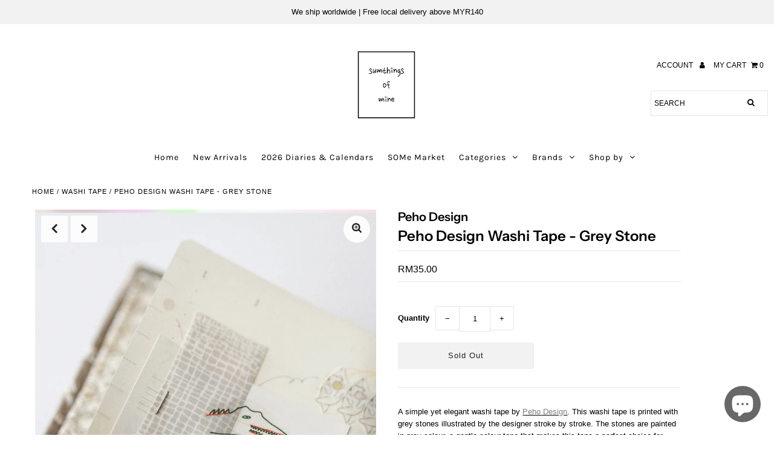

--- FILE ---
content_type: text/html; charset=utf-8
request_url: https://www.sumthingsofmine.com/products/p-e-ho-washi-tape-grey-stone
body_size: 32852
content:
<!DOCTYPE html>
<!--[if lt IE 7 ]><html class="ie ie6" lang="en"> <![endif]-->
<!--[if IE 7 ]><html class="ie ie7" lang="en"> <![endif]-->
<!--[if IE 8 ]><html class="ie ie8" lang="en"> <![endif]-->
<!--[if (gte IE 9)|!(IE)]><!--><html lang="en" class="no-js"> <!--<![endif]-->
<head>
  <meta charset="utf-8" />

  <!-- Add any tracking or verification meta content below this line -->
  <!-- Facebook or Google Analytics tracking should be placed in your Online store > Preferences and not your theme -->

  <!-- Meta content
================================================== -->

  <title>
    Peho Design Washi Tape - Grey Stone &ndash; Sumthings of Mine
  </title>
  
  <meta name="description" content="A simple yet elegant washi tape by Peho Design. This washi tape is printed with grey stones illustrated by the designer stroke by stroke. The stones are painted in grey colour, a gentle colour tone that makes this tape a perfect choice for adding extra touches or decorative accents to your pages, outgoings or any craft" />
  
  <link rel="canonical" href="https://www.sumthingsofmine.com/products/p-e-ho-washi-tape-grey-stone" />

  

<meta property="og:type" content="product">
<meta property="og:title" content="Peho Design Washi Tape - Grey Stone">
<meta property="og:url" content="https://www.sumthingsofmine.com/products/p-e-ho-washi-tape-grey-stone">
<meta property="og:description" content="
A simple yet elegant washi tape by Peho Design. This washi tape is printed with grey stones illustrated by the designer stroke by stroke. The stones are painted in grey colour, a gentle colour tone that makes this tape a perfect choice for adding extra touches or decorative accents to your pages, outgoings or any craft projects.
 
 
Size: 30mm x 10m
Designed by Peho Design">

<meta property="og:image" content="http://www.sumthingsofmine.com/cdn/shop/products/greystone_9_grande.png?v=1609950672">
<meta property="og:image:secure_url" content="https://www.sumthingsofmine.com/cdn/shop/products/greystone_9_grande.png?v=1609950672">

<meta property="og:image" content="http://www.sumthingsofmine.com/cdn/shop/products/greystone_7_grande.png?v=1609950672">
<meta property="og:image:secure_url" content="https://www.sumthingsofmine.com/cdn/shop/products/greystone_7_grande.png?v=1609950672">

<meta property="og:image" content="http://www.sumthingsofmine.com/cdn/shop/products/greystone_8_grande.png?v=1609950672">
<meta property="og:image:secure_url" content="https://www.sumthingsofmine.com/cdn/shop/products/greystone_8_grande.png?v=1609950672">

<meta property="og:price:amount" content="35.00">
<meta property="og:price:currency" content="MYR">

<meta property="og:site_name" content="Sumthings of Mine">



<meta name="twitter:card" content="summary">


<meta name="twitter:site" content="@">


<meta name="twitter:title" content="Peho Design Washi Tape - Grey Stone">
<meta name="twitter:description" content="
A simple yet elegant washi tape by Peho Design. This washi tape is printed with grey stones illustrated by the designer stroke by stroke. The stones are painted in grey colour, a gentle colour tone t">
<meta name="twitter:image" content="https://www.sumthingsofmine.com/cdn/shop/products/greystone_9_large.png?v=1609950672">
<meta name="twitter:image:width" content="480">
<meta name="twitter:image:height" content="480">



  <!-- CSS
================================================== -->

  <link href="//www.sumthingsofmine.com/cdn/shop/t/15/assets/stylesheet.css?v=46978903076564337821762525925" rel="stylesheet" type="text/css" media="all" />
  <link href="//www.sumthingsofmine.com/cdn/shop/t/15/assets/font-awesome.css?v=98795270751561101151608042489" rel="stylesheet" type="text/css" media="all" />
  <link href="//www.sumthingsofmine.com/cdn/shop/t/15/assets/queries.css?v=166538814849278210881608042512" rel="stylesheet" type="text/css" media="all" />
  

  <!-- Typography
================================================== -->

    
    
  
  
  

  
  

  
    
  
  
     

  
     

  
    

  
       

  
    
  
  
  
  
  
  
  
  
      

  
   
  
  
     
  
  
      

  
   

  
   

  
   

  <!-- JS
================================================== -->

  <script src="//ajax.googleapis.com/ajax/libs/jquery/2.2.4/jquery.min.js" type="text/javascript"></script>
  <script src="//www.sumthingsofmine.com/cdn/shop/t/15/assets/eventemitter3.min.js?v=27939738353326123541608042486" type="text/javascript"></script>

  <script src="//www.sumthingsofmine.com/cdn/shop/t/15/assets/theme.js?v=68854959929061339021687807885" type="text/javascript"></script>
  <script src="//www.sumthingsofmine.com/cdn/shopifycloud/storefront/assets/themes_support/option_selection-b017cd28.js" type="text/javascript"></script>
  <script src="//www.sumthingsofmine.com/cdn/shop/t/15/assets/jquery.fs.shifter.js?v=49917305197206640071608042497" type="text/javascript"></script>

  <meta name="viewport" content="width=device-width, initial-scale=1, maximum-scale=1, user-scalable=no">

  <!-- Favicons
================================================== -->

  <link rel="shortcut icon" href="//www.sumthingsofmine.com/cdn/shop/t/15/assets/favicon.png?v=80636114394991304421608042486">

  

  <script>window.performance && window.performance.mark && window.performance.mark('shopify.content_for_header.start');</script><meta name="facebook-domain-verification" content="apn4dslw53cxlwj36u239pojsh1yuy">
<meta name="google-site-verification" content="wRSaYKuM2O5-3WYsm24lTjKcd1O3ZAEwSSAmI32g0eM">
<meta id="shopify-digital-wallet" name="shopify-digital-wallet" content="/12942141/digital_wallets/dialog">
<meta name="shopify-checkout-api-token" content="ec75b4987951d1211eddf0a86f60e9c3">
<meta id="in-context-paypal-metadata" data-shop-id="12942141" data-venmo-supported="false" data-environment="production" data-locale="en_US" data-paypal-v4="true" data-currency="MYR">
<link rel="alternate" type="application/json+oembed" href="https://www.sumthingsofmine.com/products/p-e-ho-washi-tape-grey-stone.oembed">
<script async="async" src="/checkouts/internal/preloads.js?locale=en-MY"></script>
<script id="shopify-features" type="application/json">{"accessToken":"ec75b4987951d1211eddf0a86f60e9c3","betas":["rich-media-storefront-analytics"],"domain":"www.sumthingsofmine.com","predictiveSearch":true,"shopId":12942141,"locale":"en"}</script>
<script>var Shopify = Shopify || {};
Shopify.shop = "sumthings-of-mine.myshopify.com";
Shopify.locale = "en";
Shopify.currency = {"active":"MYR","rate":"1.0"};
Shopify.country = "MY";
Shopify.theme = {"name":"CartOK-Fashionopolism-Licensed-Sumthings-of-Mine","id":83471401022,"schema_name":"Fashionopolism","schema_version":"6.2.1","theme_store_id":null,"role":"main"};
Shopify.theme.handle = "null";
Shopify.theme.style = {"id":null,"handle":null};
Shopify.cdnHost = "www.sumthingsofmine.com/cdn";
Shopify.routes = Shopify.routes || {};
Shopify.routes.root = "/";</script>
<script type="module">!function(o){(o.Shopify=o.Shopify||{}).modules=!0}(window);</script>
<script>!function(o){function n(){var o=[];function n(){o.push(Array.prototype.slice.apply(arguments))}return n.q=o,n}var t=o.Shopify=o.Shopify||{};t.loadFeatures=n(),t.autoloadFeatures=n()}(window);</script>
<script id="shop-js-analytics" type="application/json">{"pageType":"product"}</script>
<script defer="defer" async type="module" src="//www.sumthingsofmine.com/cdn/shopifycloud/shop-js/modules/v2/client.init-shop-cart-sync_BdyHc3Nr.en.esm.js"></script>
<script defer="defer" async type="module" src="//www.sumthingsofmine.com/cdn/shopifycloud/shop-js/modules/v2/chunk.common_Daul8nwZ.esm.js"></script>
<script type="module">
  await import("//www.sumthingsofmine.com/cdn/shopifycloud/shop-js/modules/v2/client.init-shop-cart-sync_BdyHc3Nr.en.esm.js");
await import("//www.sumthingsofmine.com/cdn/shopifycloud/shop-js/modules/v2/chunk.common_Daul8nwZ.esm.js");

  window.Shopify.SignInWithShop?.initShopCartSync?.({"fedCMEnabled":true,"windoidEnabled":true});

</script>
<script>(function() {
  var isLoaded = false;
  function asyncLoad() {
    if (isLoaded) return;
    isLoaded = true;
    var urls = ["\/\/swymv3starter-01.azureedge.net\/code\/swym-shopify.js?shop=sumthings-of-mine.myshopify.com","\/\/cdn.shopify.com\/proxy\/1e6bf4475ce984e45d12354a9daf39e3b39096299d92fd037e8416e02d43c194\/bucket.useifsapp.com\/theme-files-min\/js\/ifs-script-tag-min.js?v=2\u0026shop=sumthings-of-mine.myshopify.com\u0026sp-cache-control=cHVibGljLCBtYXgtYWdlPTkwMA"];
    for (var i = 0; i < urls.length; i++) {
      var s = document.createElement('script');
      s.type = 'text/javascript';
      s.async = true;
      s.src = urls[i];
      var x = document.getElementsByTagName('script')[0];
      x.parentNode.insertBefore(s, x);
    }
  };
  if(window.attachEvent) {
    window.attachEvent('onload', asyncLoad);
  } else {
    window.addEventListener('load', asyncLoad, false);
  }
})();</script>
<script id="__st">var __st={"a":12942141,"offset":28800,"reqid":"150736d3-a0e5-4cd9-9243-750a9608073e-1768941475","pageurl":"www.sumthingsofmine.com\/products\/p-e-ho-washi-tape-grey-stone","u":"e633c8931e46","p":"product","rtyp":"product","rid":4794320126014};</script>
<script>window.ShopifyPaypalV4VisibilityTracking = true;</script>
<script id="captcha-bootstrap">!function(){'use strict';const t='contact',e='account',n='new_comment',o=[[t,t],['blogs',n],['comments',n],[t,'customer']],c=[[e,'customer_login'],[e,'guest_login'],[e,'recover_customer_password'],[e,'create_customer']],r=t=>t.map((([t,e])=>`form[action*='/${t}']:not([data-nocaptcha='true']) input[name='form_type'][value='${e}']`)).join(','),a=t=>()=>t?[...document.querySelectorAll(t)].map((t=>t.form)):[];function s(){const t=[...o],e=r(t);return a(e)}const i='password',u='form_key',d=['recaptcha-v3-token','g-recaptcha-response','h-captcha-response',i],f=()=>{try{return window.sessionStorage}catch{return}},m='__shopify_v',_=t=>t.elements[u];function p(t,e,n=!1){try{const o=window.sessionStorage,c=JSON.parse(o.getItem(e)),{data:r}=function(t){const{data:e,action:n}=t;return t[m]||n?{data:e,action:n}:{data:t,action:n}}(c);for(const[e,n]of Object.entries(r))t.elements[e]&&(t.elements[e].value=n);n&&o.removeItem(e)}catch(o){console.error('form repopulation failed',{error:o})}}const l='form_type',E='cptcha';function T(t){t.dataset[E]=!0}const w=window,h=w.document,L='Shopify',v='ce_forms',y='captcha';let A=!1;((t,e)=>{const n=(g='f06e6c50-85a8-45c8-87d0-21a2b65856fe',I='https://cdn.shopify.com/shopifycloud/storefront-forms-hcaptcha/ce_storefront_forms_captcha_hcaptcha.v1.5.2.iife.js',D={infoText:'Protected by hCaptcha',privacyText:'Privacy',termsText:'Terms'},(t,e,n)=>{const o=w[L][v],c=o.bindForm;if(c)return c(t,g,e,D).then(n);var r;o.q.push([[t,g,e,D],n]),r=I,A||(h.body.append(Object.assign(h.createElement('script'),{id:'captcha-provider',async:!0,src:r})),A=!0)});var g,I,D;w[L]=w[L]||{},w[L][v]=w[L][v]||{},w[L][v].q=[],w[L][y]=w[L][y]||{},w[L][y].protect=function(t,e){n(t,void 0,e),T(t)},Object.freeze(w[L][y]),function(t,e,n,w,h,L){const[v,y,A,g]=function(t,e,n){const i=e?o:[],u=t?c:[],d=[...i,...u],f=r(d),m=r(i),_=r(d.filter((([t,e])=>n.includes(e))));return[a(f),a(m),a(_),s()]}(w,h,L),I=t=>{const e=t.target;return e instanceof HTMLFormElement?e:e&&e.form},D=t=>v().includes(t);t.addEventListener('submit',(t=>{const e=I(t);if(!e)return;const n=D(e)&&!e.dataset.hcaptchaBound&&!e.dataset.recaptchaBound,o=_(e),c=g().includes(e)&&(!o||!o.value);(n||c)&&t.preventDefault(),c&&!n&&(function(t){try{if(!f())return;!function(t){const e=f();if(!e)return;const n=_(t);if(!n)return;const o=n.value;o&&e.removeItem(o)}(t);const e=Array.from(Array(32),(()=>Math.random().toString(36)[2])).join('');!function(t,e){_(t)||t.append(Object.assign(document.createElement('input'),{type:'hidden',name:u})),t.elements[u].value=e}(t,e),function(t,e){const n=f();if(!n)return;const o=[...t.querySelectorAll(`input[type='${i}']`)].map((({name:t})=>t)),c=[...d,...o],r={};for(const[a,s]of new FormData(t).entries())c.includes(a)||(r[a]=s);n.setItem(e,JSON.stringify({[m]:1,action:t.action,data:r}))}(t,e)}catch(e){console.error('failed to persist form',e)}}(e),e.submit())}));const S=(t,e)=>{t&&!t.dataset[E]&&(n(t,e.some((e=>e===t))),T(t))};for(const o of['focusin','change'])t.addEventListener(o,(t=>{const e=I(t);D(e)&&S(e,y())}));const B=e.get('form_key'),M=e.get(l),P=B&&M;t.addEventListener('DOMContentLoaded',(()=>{const t=y();if(P)for(const e of t)e.elements[l].value===M&&p(e,B);[...new Set([...A(),...v().filter((t=>'true'===t.dataset.shopifyCaptcha))])].forEach((e=>S(e,t)))}))}(h,new URLSearchParams(w.location.search),n,t,e,['guest_login'])})(!0,!0)}();</script>
<script integrity="sha256-4kQ18oKyAcykRKYeNunJcIwy7WH5gtpwJnB7kiuLZ1E=" data-source-attribution="shopify.loadfeatures" defer="defer" src="//www.sumthingsofmine.com/cdn/shopifycloud/storefront/assets/storefront/load_feature-a0a9edcb.js" crossorigin="anonymous"></script>
<script data-source-attribution="shopify.dynamic_checkout.dynamic.init">var Shopify=Shopify||{};Shopify.PaymentButton=Shopify.PaymentButton||{isStorefrontPortableWallets:!0,init:function(){window.Shopify.PaymentButton.init=function(){};var t=document.createElement("script");t.src="https://www.sumthingsofmine.com/cdn/shopifycloud/portable-wallets/latest/portable-wallets.en.js",t.type="module",document.head.appendChild(t)}};
</script>
<script data-source-attribution="shopify.dynamic_checkout.buyer_consent">
  function portableWalletsHideBuyerConsent(e){var t=document.getElementById("shopify-buyer-consent"),n=document.getElementById("shopify-subscription-policy-button");t&&n&&(t.classList.add("hidden"),t.setAttribute("aria-hidden","true"),n.removeEventListener("click",e))}function portableWalletsShowBuyerConsent(e){var t=document.getElementById("shopify-buyer-consent"),n=document.getElementById("shopify-subscription-policy-button");t&&n&&(t.classList.remove("hidden"),t.removeAttribute("aria-hidden"),n.addEventListener("click",e))}window.Shopify?.PaymentButton&&(window.Shopify.PaymentButton.hideBuyerConsent=portableWalletsHideBuyerConsent,window.Shopify.PaymentButton.showBuyerConsent=portableWalletsShowBuyerConsent);
</script>
<script data-source-attribution="shopify.dynamic_checkout.cart.bootstrap">document.addEventListener("DOMContentLoaded",(function(){function t(){return document.querySelector("shopify-accelerated-checkout-cart, shopify-accelerated-checkout")}if(t())Shopify.PaymentButton.init();else{new MutationObserver((function(e,n){t()&&(Shopify.PaymentButton.init(),n.disconnect())})).observe(document.body,{childList:!0,subtree:!0})}}));
</script>
<script id='scb4127' type='text/javascript' async='' src='https://www.sumthingsofmine.com/cdn/shopifycloud/privacy-banner/storefront-banner.js'></script><link id="shopify-accelerated-checkout-styles" rel="stylesheet" media="screen" href="https://www.sumthingsofmine.com/cdn/shopifycloud/portable-wallets/latest/accelerated-checkout-backwards-compat.css" crossorigin="anonymous">
<style id="shopify-accelerated-checkout-cart">
        #shopify-buyer-consent {
  margin-top: 1em;
  display: inline-block;
  width: 100%;
}

#shopify-buyer-consent.hidden {
  display: none;
}

#shopify-subscription-policy-button {
  background: none;
  border: none;
  padding: 0;
  text-decoration: underline;
  font-size: inherit;
  cursor: pointer;
}

#shopify-subscription-policy-button::before {
  box-shadow: none;
}

      </style>
<script id="sections-script" data-sections="product-recommendations" defer="defer" src="//www.sumthingsofmine.com/cdn/shop/t/15/compiled_assets/scripts.js?v=29726"></script>
<script>window.performance && window.performance.mark && window.performance.mark('shopify.content_for_header.end');</script>



<!-- GSSTART Coming Soon code start. Do not change -->
<script type="text/javascript"> gsProductByVariant = {};  gsProductByVariant[32692741537854] =  0 ;   gsProductCSID = "4794320126014"; gsDefaultV = "32692741537854"; </script><script  type="text/javascript" src="https://gravity-software.com/js/shopify/pac_shop27317.js?v=dd4fdb0077ad057c7626e7a9830279c2"></script>
<!-- Coming Soon code end. Do not change GSEND --><!-- BEGIN app block: shopify://apps/beast-currency-converter/blocks/doubly/267afa86-a419-4d5b-a61b-556038e7294d -->


	<script>
		var DoublyGlobalCurrency, catchXHR = true, bccAppVersion = 1;
       	var DoublyGlobal = {
			theme : 'no_theme',
			spanClass : 'money',
			cookieName : '_g1745564161',
			ratesUrl :  'https://init.grizzlyapps.com/9e32c84f0db4f7b1eb40c32bdb0bdea9',
			geoUrl : 'https://currency.grizzlyapps.com/83d400c612f9a099fab8f76dcab73a48',
			shopCurrency : 'MYR',
            allowedCurrencies : '["MYR","USD","GBP","EUR","SGD","CAD","AUD","PHP","KRW","TWD","JPY","INR","IDR","THB","VND","NZD"]',
			countriesJSON : '{"0c9fbda2f60ec2898217462c14a8ca28":"AFN","77825ffc7ed510e4219e27367f50f427":"ALL","25a2b91d530da6d79800c24bec689d61":"USD","6916af863143143036e271f9117caadc":"DZD","36d215ec8ce6c5a767e678b13f50862b":"USD","fb911160ef95c46fb368ef2eff5570c0":"EUR","b3476dae9aa570b88a30abf70a978252":"AOA","0dcfbae12c14fe30dc542b8206e459bd":"XCD","78da38f7ae93bc36b6bd59ca89a8429e":"AZN","00bad30068c0f10b3b77506da947caa2":"ARS","ae7f19edb7b436fcaf57a36430c3d3b0":"AUD","33d5bb379aebcde4d167f033df2d382e":"EUR","9edd33fbd532c66cacf94af4db21dab7":"BSD","925c1d014fbf174114bb903bf2c7bac5":"BHD","7728cea5bac9cde9907b1085712ed9f2":"BDT","749b2ebf8d945c6cf6c5f048c72aaa2a":"AMD","51a5c332372cd72420a791368eece6f8":"BBD","a19904ce7ba5c44cb4d91748288eefe1":"EUR","35e59d62315172a2d1d54dc0dab770e2":"BMD","90719543ee7853da54814bea0989487b":"BTN","a64e8989e48fe1e7d05d23f4e8e9780c":"BOB","12a516dd73e5e53bd31569e4fcc041e6":"BAM","aedbb109003adaf6af69128c4e83cbe2":"BWP","10cfd19a20aae97470c9fbec788b71d6":"NOK","6b1966f4af75004e954a0de3c7fe7c1b":"BRL","a8958ab7798f4aef591661273c373f08":"BZD","950722fea3174745d7dfa0458b3cf71b":"USD","af5b357afe354e75e320a29e2b045978":"SBD","b53c1f894f02b24dcda710f846b6f0b3":"USD","1eb8a653b84f6acca0219cc54beac35f":"BND","181b4e020d6109051fc88ee13fb045ca":"BGN","3024a0f4e34ca7dc9ee76ebd3c519a83":"MMK","b69c9b470097833122f215cf0fa67382":"BIF","df9ace98f7da2dab53a04a99cf75a3de":"BYN","8d516a5655bcd1dd017b946ca6eed9d6":"KHR","1ea38124b279c2416df6b493978da030":"XAF","132df582bdd725b956df4dfe33711f28":"CAD","7322579988573acf8fd138830bc5e884":"CVE","51bc3879ab2a3f057693cb9ec6e45c94":"KYD","3a3cea975adfe6240593cd1e5388120d":"XAF","7bbd9b6a782e6e1e6a117129051aac32":"LKR","60b136c7758c1178ce48c292d65851e5":"XAF","c3c3ac331bcee531802bc9c1712f5c54":"CLP","92035c0407d62963eda165cda28d6114":"CNY","2bd18f873de9138c69de623ee7f04af9":"TWD","6810126b0ee4236a21f0ac1c4fdb6764":"AUD","bcf6ce5201899723a0a06792c6caeed3":"AUD","5a43428b67ab8a57bfbe1088c4b7f42f":"COP","f2b2534365ee9f71fbed5e2afcdca50a":"KMF","f773a4708bf9adfefd6298f12b062124":"EUR","f8ec5d9332715db4eb25a5347286e599":"XAF","92150c6fdab610675a24978b4cfbf368":"CDF","96b30a27a1720ddf1b08cc915d36acab":"NZD","7a7f88e4952e63bfcd9635168264fe45":"CRC","67a7fa7c3712d0f7a9dc50853047e144":"HRK","93d5e4bf2d22ead33ca93c5214b54463":"CUP","fa68eef805d5b746aadfc57d13dda9a9":"EUR","a8c576d30a24ac83a47745f71143946b":"CZK","2b08e971cdcf7ef71b19dc31bc06b34b":"XOF","05604cf68845e754896337a8f344e8fc":"DKK","6a7b45431588328067bcdea71dff5b2a":"XCD","1454a2d0108781f78149c88fc8f36d7b":"DOP","636307c6fe4c4b5f7f8c5d30fd69bd65":"USD","cbe09632afa1023daf096d3c95eb652e":"SVC","d30229b54be75d9af0c2e367659a444d":"XAF","3a17356976367ffbf3dd2cee9d9ebad1":"ETB","b263a08ae41abd42665413977d57598f":"ERN","1d1ad6b40e3d3a78667c18e8f9bcbd31":"EUR","037e3819826f61b753b5f5522720668b":"DKK","e27ad3455ba99e93fcca2d6002a07a96":"FKP","48bbd3a2d035cbaf0147d48d70177188":"GBP","a028125f469669a7318f1177d01951c7":"FJD","e23547145863c2b35236b8e0aed3a1ca":"EUR","20fffcb7953b3a667d99abc2ab8fa599":"EUR","df165264a8ef4d00ff49622f4bdbba44":"EUR","88754724b0746ba01695521f0b7bd554":"EUR","c0deda8719b6bb588d2affcdda0b55c9":"XPF","4b99e0aa7795a20b86ea71bb517e3c1f":"EUR","f622b9c2c0cbbc0ca896148c9c92d897":"DJF","8497791e5f8c69a8f6b5ac7b40407442":"XAF","5479ec9596d2508d9f10a91e35e624a5":"GEL","599a0c6d00669d5a18a073e813ad25c1":"GMD","2a3d1dea32681c822faadda2c7bedc93":"ILS","244b30c0daca97ac92f8dc4d7196a979":"EUR","7e23e62798f68cfe69f385cfc5d24bc2":"GHS","b6564c7e17cce6b08e8c28e9967777cf":"GIP","34bcc718cc321ae168c1f9fc4675d6db":"AUD","eadfe4ad5bf03256d8945fd987b9af1d":"EUR","ac960308358e08e9e02979c2f73640a1":"DKK","4e4fa68feb9fe6e476e4fc4c2b0c29cd":"XCD","9d94ac33984c098a1990dfab46d247ff":"EUR","092b02a88419e23d1756a310d95fdfd0":"USD","b204130dc52fe1ffb1fbcbd9ed9648db":"GTQ","372cb8311b845822dc0f94eef709b010":"GNF","57e542cde098aeba6a4cde0f240030ed":"GYD","6896dc1edf7162438bd6d2e24e81adc8":"HTG","efed88903dcd2f2f97398926dc5ea002":"AUD","f3c832d9f2faa0f2f2d6d8c73af455ca":"EUR","0de5a270cc68ef2a3a302d34e367752c":"HNL","ed0cea31460c29d419378320b9ba2add":"HKD","3566563af041eb64212d8e65c749fb85":"HUF","079927f1a99088814d8bc6a55445016f":"ISK","6401e1998d7987f15b52a3581165ff73":"INR","3c4dd418d1e359368054a5f1f9c9b049":"IDR","b65512eda9d25418e41fccdf473d5579":"IRR","807dba887c5c6e25089c209e0135b7be":"IQD","5b3d9c4d15449457901391acd80adbb1":"EUR","41e21e8c34d6aa3da5b718cf4231390d":"ILS","0dab797ef2bac38eacc418c9f8e15378":"EUR","8966da5d224a004f4cb84804a5f6c688":"XOF","5afe1f34ddec8ef4efc0d0a870cddd61":"JMD","bd9b17731f33daee1dcc16697cdd0cf2":"JPY","d5e688005a94a3e4757619a99f369013":"KZT","80205369a97c21e5b252abfa282346ed":"JOD","3edf06f0c8964eac1c6726937f7f352b":"KES","299afb61e687060e5e66bee8b29799f5":"KPW","04b22e7a99e35a4e6f6514b57cc97ae9":"KRW","0adfee7e28312e24433bcefe25145bce":"KWD","73b4c50df66f6a1a5798982a4039b0b0":"KGS","34b09239ed51e9a61f19a88ab3f7fcea":"LAK","cae77d8621fa4d86b0b92481880a5317":"LBP","bba28a0a3390f1867d6dbdb765c6a4dc":"LSL","77e8fb6bf8a842fbd6b34be76499ebfa":"EUR","d458e452b82fc3f8b22a793a46b9f98d":"LRD","1ae51d98f27604480f17d8fd97cac38a":"LYD","9165792285868d0cba002e56081bb192":"CHF","b7227de55a8695f5e7efe963c8f37580":"EUR","e1dc245d3be5a40f86acdc91ac12ea63":"EUR","1058307c74890a16402e5c523d45ccc4":"MOP","767899052385440a885d7de938daad01":"MGA","42afcbb9ee739cc47c7d1702eb6ce514":"MWK","275edfb0464d6ef42d4ab83e25f2c61f":"MYR","0920c810738edbd92221dc14a20fd857":"MVR","3d49572a28be2f390a459064d1a6fb86":"XOF","4e0781dfb39bff6f61a172fc36311361":"EUR","49216d21984ad4769256a4bda5b8e468":"EUR","7610e93ea7d4c45f7e396acd695cdabd":"MRO","76cae5901fbe4ffc09d33953adb034b1":"MUR","00837c88b2fca5736a8f9d3dc2b07bc5":"MXN","f363cf2859ce0362565e44f1893875a9":"EUR","1dccd443b3eb8235d5b5d5d6da8382dc":"MNT","6c9a5e308c5817eaef3edb3ecb7ad67c":"MDL","1eb3ae043c810aa530d470446f31feeb":"EUR","223989fc8d5283e598bde9d0073dd319":"XCD","f95322c1726fb8beb6a49e69f406062e":"MAD","ac1cd746ee4b708a441ff9e4fb36ac4c":"MZN","738079a8cc1ec3c3e2129b1e243fc759":"OMR","dfbe6bca2b81e38c0a9c080424b1d059":"NAD","c768fd9e960be7a96a15f3fe01180b75":"AUD","611b83f00e115fa1bd82798e0880237c":"NPR","ae260c648e19c69d011aaf48cf5f66ef":"EUR","27e53f66add17b02c21300e3e431c533":"ANG","718605db25ac86e0a81169c100c42433":"AWG","42df8577e98085941b5516769691614d":"ANG","ea5260e4f756a54ed674938e72b8468b":"USD","5825c0e889637e79beca81650c4c1ac3":"XPF","95f82d217678c6bcb292b8fc7682234f":"VUV","5b1e176938f4fc1e6522b9f9151d42d6":"NZD","4ec181c3cff3032f67d94739e0e8737d":"NIO","b3301ed2070ec7aceb5be3b5dcc07ad9":"XOF","cb1d6534badc367e8dd9d40ded713069":"NGN","0511d3f5aac43354944b18475222f917":"NZD","cc055af6be2b737d4707a96a552198ee":"AUD","3e08b5ba3280cdc6e122982b8d112784":"NOK","cac21d3c62a7eb45ee19b3ce11a5fbdf":"USD","8de2e7ca50fc23e4bd3bdad52af3037a":"USD","8ada16d7e26335f17caa2acb955e4c63":"USD","c2f8a60ae14932219e028d614e527959":"USD","e79c4eeea8288d0e262d1d406a7e66f8":"USD","58c5e67c7a17d3741c98f44625f55756":"PKR","e02107346a74b3d630cc6b3711a88536":"PAB","41a47e227563d31fdc856d695d3d1844":"PGK","6ed7fa60539658265859ef7d48f07785":"PYG","90d2c82a2026996f3108f8b150828939":"PEN","e0ee9955cb9435aa9069cb193c54ef08":"PHP","d5bb7b09f2c1d285f61754cdeb4fdd0a":"NZD","e47a66a04fc75e67aa65a0130d88c289":"PLN","fa5ec300d94ca4e8726f3324a7221e15":"EUR","da7dc0acf54f11a299598d5c1abc5961":"XOF","a846d0e7d02f0ec40f36262361c8dd18":"USD","bd68e4c39ab0b7db62f065768d28c62b":"USD","a16006c8c29e90446f0fde04b6e3e88f":"QAR","37e4065a1f7e35bfaef4bbf802897a2a":"EUR","1ccbbd574db7fd92d40a94c7f6725c49":"RON","de553067944fe9a58a174f50fef9f3d1":"RUB","5735bd62d4dc46c38a264768624c5330":"RWF","befcbbe1fc95eec06ccf45a9883d7577":"EUR","9b39639bd0ff46e7623c70ceef74ea51":"SHP","94244557185f84c304bb2373b3534fbc":"XCD","eef4bec625bc2eee7b9c43287bc6e0a9":"XCD","8589dd64d0c84007198df76e131cfc13":"XCD","390af7034abbeab1dea79b0a08e08eb0":"EUR","2bd9b35fa78df0a08155979123b82a6c":"EUR","c845f4e559f39bdfbad73b4ce8ee47bf":"XCD","87336adbbb2d9cf8aa8c3432a8b6925d":"EUR","ae6edefdd8d61735e296170da3e4ec21":"STD","717b8accc93f982d5200c72fc0bd6a2a":"SAR","707862748b5f9e173d8540eed312ed59":"XOF","3f7d04eb7ec8fd8019d5e92429ef11ea":"RSD","27143b90c8dcf38ec194a972b93872f5":"SCR","7ceef5912e0f9e67185881af9935da48":"SLL","7f882944ca9cab2763fbdaa377061464":"SGD","54e8c9819bcbc5b574fb44d54d25aa5a":"EUR","0adb4d2468afd4dbd61c49f7fd36d88b":"VND","924f2e3fa5749228c3c6e8ead75f30b1":"EUR","814976873ee98a5cde52aa91f8e57f42":"SOS","c1834a641b269e2d0a9403dd32baae92":"ZAR","9338d6e26cefddb2528d5b68a06d2717":"USD","1d945ab7aaaf4f9e4d9fd09ea7a949d6":"EUR","23b6672991ae7b379d36b7db29c38ac4":"SDG","a22d9decc47998b44a36a7484c37314e":"SDG","180727061ac3e6a234cf945cb8f119e3":"MAD","3028a629c4affcfdd5b29cc13d065120":"SRD","9a4a9bf6dc7ece97b8625b3f55acb3a2":"NOK","4e42c6cbde70d01c30fa7e227c5a6626":"SZL","25c82ed78d863c8047281fcfd229298a":"SEK","c12b0a6679d4199308210e66eca31c90":"CHF","458da6c10e2b4f09c726a02f06cc15ba":"SYP","c3c261b4d5c775fd0a8a4d58884eabc4":"TJS","237c77ef06d9f28471af18777229408b":"THB","5203b04ab35c5bce320c1ee96cd4e129":"XOF","e9374cb9412edd8f085935f54f91385a":"NZD","4e5207658c6cd6ddb48befc6c4f08682":"TOP","0a9590217a134adfc2371a7e7017b451":"TTD","1a88d8af6e9c7b3aa67835874f0e8769":"AED","596b519ddd104be1202b1680edd788ea":"TND","938f6a602f47ab11611eac75b7d96342":"TRY","4ae4f25295d016c86688f39f21ec4566":"TMT","ebee30ce4ec75b66d21f48b0924328f7":"USD","a7f615f9447cc59bfca778079a3814a3":"AUD","85bdaabd2818943bbc1b467e300a332e":"UGX","8c57fb99483a3e0c56a73bac38519d9a":"UAH","66d327f218b4073155d0b046381ff675":"MKD","4ea695c1a795ba52c92b9f0110aa7b2d":"EGP","9b8c63a775d413d2dd8b68fd572882b4":"GBP","3d44a52383e9ab002dbd337a751479a3":"GBP","cd079ceee5c703f20b34577fb9b368ab":"JEP","3c9ff57d6d41927b2c97b51af715b6ad":"GBP","7a042d8291ccfb63b31c0617e7a1baa1":"TZS","a7ce3de3b5af9a66c927e463f0230223":"USD","7b4a54aada8152200148585aadbce60e":"USD","76bbb5b1aa821625238326d161269297":"XOF","46f7033bc00aeb7b684f462ffb338f74":"UYU","d7e82bf061f52352d475f1affe3639db":"UZS","cfebc08fb2c603c307ec34e3ba26b0cf":"VEF","e7a84add1a61f63eb41939981e823bf1":"XPF","88207eabcca4cd20581678e66f05a864":"WST","ab1ac5bf7c0d655900deaee5707ff90c":"YER","745b69ef9b6a4cffad40699f6bbd6d45":"ZMW","88e80faafe1bfca1109be2d97aa40c54":"EUR"}',
			currencyMessage : 'All orders are processed in MYR. While the content of your cart is currently displayed in <span class="selected-currency"></span>, you will checkout using MYR at the most current exchange rate.',
            currencyFormat : 'money_with_currency_format',
			euroFormat : 'amount',
            removeDecimals : 0,
            roundDecimals : 0,
            roundTo : '00',
            autoSwitch : 1,
			showPriceOnHover : 1,
            showCurrencyMessage : true,
			hideConverter : '0',
			forceJqueryLoad : false,
			beeketing : true,
			themeScript : '',
			customerScriptBefore : '',
			customerScriptAfter : '',
			debug: false
		};

		<!-- inline script: fixes + various plugin js functions -->
		DoublyGlobal.themeScript = "if(DoublyGlobal.debug) debugger;jQueryGrizzly('head').append('<style> .doubly-wrapper { margin:0 0 -4px 15px; float:none; } .doubly-message { margin:20px 0 0 0 } @media screen and (max-width:740px) { .doubly-wrapper { width:auto !important; height:32px !important; float:none; overflow:visible !important; vertical-align:top; } } @media screen and (max-width:360px) { #mobile-only ul li { margin:0 2px !important; } } <\/style>'); jQueryGrizzly('#cart').append('<li class=\"doubly-wrapper\"><\/li>'); jQueryGrizzly('#mobile-menu').append('<li class=\"doubly-wrapper\"><\/li>'); if (jQueryGrizzly('#cartform .doubly-message').length==0) { jQueryGrizzly('#basket-right').before('<div class=\"doubly-message\"><\/div>'); }";DoublyGlobal.customerScriptBefore = "if(DoublyGlobal.debug) debugger;function reinterpretSavingsMoney() { jQueryGrizzly('form.cart.ajaxcart .cart_savings .cart-savings-amount>em').each(function() { if(jQueryGrizzly(this).text().trim().length > 0 && jQueryGrizzly(this).find('span.money').length == 0 && jQueryGrizzly(this).text().trim().indexOf('<span class=money>') !== -1) { var initialText = jQueryGrizzly(this).text().trim(); jQueryGrizzly(this).html(initialText); } }); } reinterpretSavingsMoney();";DoublyGlobal.customerScriptAfter = "if(DoublyGlobal.debug) debugger;jQueryGrizzly(document).unbind('ajaxComplete.doubly'); function extraConvert() { setTimeout(function(){ reinterpretSavingsMoney(); DoublyCurrency.convertAll(jQueryGrizzly('[name=doubly-currencies]').val()); initExtraFeatures(); },10); setTimeout(function(){ reinterpretSavingsMoney(); DoublyCurrency.convertAll(jQueryGrizzly('[name=doubly-currencies]').val()); initExtraFeatures(); },250); setTimeout(function(){ reinterpretSavingsMoney(); DoublyCurrency.convertAll(jQueryGrizzly('[name=doubly-currencies]').val()); initExtraFeatures(); },500); } jQueryGrizzly(document).bind('ajaxComplete.extraConvert', function() { extraConvert(); }); function addConversionBindings() { jQueryGrizzly('.swatch .swatch-element>label').unbind('click.changeVariant touchend.changeVariant'); jQueryGrizzly('.swatch .swatch-element>label').bind('click.changeVariant touchend.changeVariant', function() { DoublyCurrency.convertAll(jQueryGrizzly('[name=doubly-currencies]').val()); initExtraFeatures(); setTimeout(function(){ DoublyCurrency.convertAll(jQueryGrizzly('[name=doubly-currencies]').val()); initExtraFeatures(); },10); }); } addConversionBindings(); jQueryGrizzly('#product-loop a.product-modal').bind('click.addChange touchened.addChange',function(){ setTimeout(function(){ addConversionBindings(); DoublyCurrency.convertAll(jQueryGrizzly('[name=doubly-currencies]').val()); initExtraFeatures(); },500); setTimeout(function(){ addConversionBindings(); DoublyCurrency.convertAll(jQueryGrizzly('[name=doubly-currencies]').val()); initExtraFeatures(); },1000); setTimeout(function(){ addConversionBindings(); DoublyCurrency.convertAll(jQueryGrizzly('[name=doubly-currencies]').val()); initExtraFeatures(); },1500); });";
                DoublyGlobal.addSelect = function(){
                    /* add select in select wrapper or body */  
                    if (jQueryGrizzly('.doubly-wrapper').length>0) { 
                        var doublyWrapper = '.doubly-wrapper';
                    } else if (jQueryGrizzly('.doubly-float').length==0) {
                        var doublyWrapper = '.doubly-float';
                        jQueryGrizzly('body').append('<div class="doubly-float"></div>');
                    }
                    document.querySelectorAll(doublyWrapper).forEach(function(el) {
                        el.insertAdjacentHTML('afterbegin', '<select class="currency-switcher" name="doubly-currencies"><option value="MYR">MYR</option><option value="USD">USD</option><option value="GBP">GBP</option><option value="EUR">EUR</option><option value="SGD">SGD</option><option value="CAD">CAD</option><option value="AUD">AUD</option><option value="PHP">PHP</option><option value="KRW">KRW</option><option value="TWD">TWD</option><option value="JPY">JPY</option><option value="INR">INR</option><option value="IDR">IDR</option><option value="THB">THB</option><option value="VND">VND</option><option value="NZD">NZD</option></select>');
                    });
                }
		var bbb = "0";
	</script>
	
	
	<!-- inline styles -->
	<style> 
		
		
		.layered-currency-switcher{width:auto;float:right;padding:0 0 0 50px;margin:0px;}.layered-currency-switcher li{display:block;float:left;font-size:15px;margin:0px;}.layered-currency-switcher li button.currency-switcher-btn{width:auto;height:auto;margin-bottom:0px;background:#fff;font-family:Arial!important;line-height:18px;border:1px solid #dadada;border-radius:25px;color:#9a9a9a;float:left;font-weight:700;margin-left:-46px;min-width:90px;position:relative;text-align:center;text-decoration:none;padding:10px 11px 10px 49px}.price-on-hover,.price-on-hover-wrapper{font-size:15px!important;line-height:25px!important}.layered-currency-switcher li button.currency-switcher-btn:focus{outline:0;-webkit-outline:none;-moz-outline:none;-o-outline:none}.layered-currency-switcher li button.currency-switcher-btn:hover{background:#ddf6cf;border-color:#a9d092;color:#89b171}.layered-currency-switcher li button.currency-switcher-btn span{display:none}.layered-currency-switcher li button.currency-switcher-btn:first-child{border-radius:25px}.layered-currency-switcher li button.currency-switcher-btn.selected{background:#de4c39;border-color:#de4c39;color:#fff;z-index:99;padding-left:23px!important;padding-right:23px!important}.layered-currency-switcher li button.currency-switcher-btn.selected span{display:inline-block}.doubly,.money{position:relative; font-weight:inherit !important; font-size:inherit !important;text-decoration:inherit !important;}.price-on-hover-wrapper{position:absolute;left:-50%;text-align:center;width:200%;top:110%;z-index:100000000}.price-on-hover{background:#333;border-color:#FFF!important;padding:2px 5px 3px;font-weight:400;border-radius:5px;font-family:Helvetica Neue,Arial;color:#fff;border:0}.price-on-hover:after{content:\"\";position:absolute;left:50%;margin-left:-4px;margin-top:-2px;width:0;height:0;border-bottom:solid 4px #333;border-left:solid 4px transparent;border-right:solid 4px transparent}.doubly-message{margin:5px 0}.doubly-wrapper{float:right}.doubly-float{position:fixed;bottom:10px;left:10px;right:auto;z-index:100000;}select.currency-switcher{margin:0px; position:relative; top:auto;}.price-on-hover { background-color: #333333 !important; color: #FFFFFF !important; } .price-on-hover:after { border-bottom-color: #333333 !important;} .doubly-message { background-color: #333333 !important; color: #FFFFFF !important; border-radius:5px; padding:3px 10px; }
	</style>
	
	<script src="https://cdn.shopify.com/extensions/01997e3d-dbe8-7f57-a70f-4120f12c2b07/currency-54/assets/doubly.js" async data-no-instant></script>



<!-- END app block --><!-- BEGIN app block: shopify://apps/webrex-ai-seo-optimizer/blocks/webrexSeoEmbed/b26797ad-bb4d-48f5-8ef3-7c561521049c -->























<!-- BEGIN app snippet: metaTags -->


<!-- END app snippet -->

<!-- END app block --><script src="https://cdn.shopify.com/extensions/e4b3a77b-20c9-4161-b1bb-deb87046128d/inbox-1253/assets/inbox-chat-loader.js" type="text/javascript" defer="defer"></script>
<link href="https://monorail-edge.shopifysvc.com" rel="dns-prefetch">
<script>(function(){if ("sendBeacon" in navigator && "performance" in window) {try {var session_token_from_headers = performance.getEntriesByType('navigation')[0].serverTiming.find(x => x.name == '_s').description;} catch {var session_token_from_headers = undefined;}var session_cookie_matches = document.cookie.match(/_shopify_s=([^;]*)/);var session_token_from_cookie = session_cookie_matches && session_cookie_matches.length === 2 ? session_cookie_matches[1] : "";var session_token = session_token_from_headers || session_token_from_cookie || "";function handle_abandonment_event(e) {var entries = performance.getEntries().filter(function(entry) {return /monorail-edge.shopifysvc.com/.test(entry.name);});if (!window.abandonment_tracked && entries.length === 0) {window.abandonment_tracked = true;var currentMs = Date.now();var navigation_start = performance.timing.navigationStart;var payload = {shop_id: 12942141,url: window.location.href,navigation_start,duration: currentMs - navigation_start,session_token,page_type: "product"};window.navigator.sendBeacon("https://monorail-edge.shopifysvc.com/v1/produce", JSON.stringify({schema_id: "online_store_buyer_site_abandonment/1.1",payload: payload,metadata: {event_created_at_ms: currentMs,event_sent_at_ms: currentMs}}));}}window.addEventListener('pagehide', handle_abandonment_event);}}());</script>
<script id="web-pixels-manager-setup">(function e(e,d,r,n,o){if(void 0===o&&(o={}),!Boolean(null===(a=null===(i=window.Shopify)||void 0===i?void 0:i.analytics)||void 0===a?void 0:a.replayQueue)){var i,a;window.Shopify=window.Shopify||{};var t=window.Shopify;t.analytics=t.analytics||{};var s=t.analytics;s.replayQueue=[],s.publish=function(e,d,r){return s.replayQueue.push([e,d,r]),!0};try{self.performance.mark("wpm:start")}catch(e){}var l=function(){var e={modern:/Edge?\/(1{2}[4-9]|1[2-9]\d|[2-9]\d{2}|\d{4,})\.\d+(\.\d+|)|Firefox\/(1{2}[4-9]|1[2-9]\d|[2-9]\d{2}|\d{4,})\.\d+(\.\d+|)|Chrom(ium|e)\/(9{2}|\d{3,})\.\d+(\.\d+|)|(Maci|X1{2}).+ Version\/(15\.\d+|(1[6-9]|[2-9]\d|\d{3,})\.\d+)([,.]\d+|)( \(\w+\)|)( Mobile\/\w+|) Safari\/|Chrome.+OPR\/(9{2}|\d{3,})\.\d+\.\d+|(CPU[ +]OS|iPhone[ +]OS|CPU[ +]iPhone|CPU IPhone OS|CPU iPad OS)[ +]+(15[._]\d+|(1[6-9]|[2-9]\d|\d{3,})[._]\d+)([._]\d+|)|Android:?[ /-](13[3-9]|1[4-9]\d|[2-9]\d{2}|\d{4,})(\.\d+|)(\.\d+|)|Android.+Firefox\/(13[5-9]|1[4-9]\d|[2-9]\d{2}|\d{4,})\.\d+(\.\d+|)|Android.+Chrom(ium|e)\/(13[3-9]|1[4-9]\d|[2-9]\d{2}|\d{4,})\.\d+(\.\d+|)|SamsungBrowser\/([2-9]\d|\d{3,})\.\d+/,legacy:/Edge?\/(1[6-9]|[2-9]\d|\d{3,})\.\d+(\.\d+|)|Firefox\/(5[4-9]|[6-9]\d|\d{3,})\.\d+(\.\d+|)|Chrom(ium|e)\/(5[1-9]|[6-9]\d|\d{3,})\.\d+(\.\d+|)([\d.]+$|.*Safari\/(?![\d.]+ Edge\/[\d.]+$))|(Maci|X1{2}).+ Version\/(10\.\d+|(1[1-9]|[2-9]\d|\d{3,})\.\d+)([,.]\d+|)( \(\w+\)|)( Mobile\/\w+|) Safari\/|Chrome.+OPR\/(3[89]|[4-9]\d|\d{3,})\.\d+\.\d+|(CPU[ +]OS|iPhone[ +]OS|CPU[ +]iPhone|CPU IPhone OS|CPU iPad OS)[ +]+(10[._]\d+|(1[1-9]|[2-9]\d|\d{3,})[._]\d+)([._]\d+|)|Android:?[ /-](13[3-9]|1[4-9]\d|[2-9]\d{2}|\d{4,})(\.\d+|)(\.\d+|)|Mobile Safari.+OPR\/([89]\d|\d{3,})\.\d+\.\d+|Android.+Firefox\/(13[5-9]|1[4-9]\d|[2-9]\d{2}|\d{4,})\.\d+(\.\d+|)|Android.+Chrom(ium|e)\/(13[3-9]|1[4-9]\d|[2-9]\d{2}|\d{4,})\.\d+(\.\d+|)|Android.+(UC? ?Browser|UCWEB|U3)[ /]?(15\.([5-9]|\d{2,})|(1[6-9]|[2-9]\d|\d{3,})\.\d+)\.\d+|SamsungBrowser\/(5\.\d+|([6-9]|\d{2,})\.\d+)|Android.+MQ{2}Browser\/(14(\.(9|\d{2,})|)|(1[5-9]|[2-9]\d|\d{3,})(\.\d+|))(\.\d+|)|K[Aa][Ii]OS\/(3\.\d+|([4-9]|\d{2,})\.\d+)(\.\d+|)/},d=e.modern,r=e.legacy,n=navigator.userAgent;return n.match(d)?"modern":n.match(r)?"legacy":"unknown"}(),u="modern"===l?"modern":"legacy",c=(null!=n?n:{modern:"",legacy:""})[u],f=function(e){return[e.baseUrl,"/wpm","/b",e.hashVersion,"modern"===e.buildTarget?"m":"l",".js"].join("")}({baseUrl:d,hashVersion:r,buildTarget:u}),m=function(e){var d=e.version,r=e.bundleTarget,n=e.surface,o=e.pageUrl,i=e.monorailEndpoint;return{emit:function(e){var a=e.status,t=e.errorMsg,s=(new Date).getTime(),l=JSON.stringify({metadata:{event_sent_at_ms:s},events:[{schema_id:"web_pixels_manager_load/3.1",payload:{version:d,bundle_target:r,page_url:o,status:a,surface:n,error_msg:t},metadata:{event_created_at_ms:s}}]});if(!i)return console&&console.warn&&console.warn("[Web Pixels Manager] No Monorail endpoint provided, skipping logging."),!1;try{return self.navigator.sendBeacon.bind(self.navigator)(i,l)}catch(e){}var u=new XMLHttpRequest;try{return u.open("POST",i,!0),u.setRequestHeader("Content-Type","text/plain"),u.send(l),!0}catch(e){return console&&console.warn&&console.warn("[Web Pixels Manager] Got an unhandled error while logging to Monorail."),!1}}}}({version:r,bundleTarget:l,surface:e.surface,pageUrl:self.location.href,monorailEndpoint:e.monorailEndpoint});try{o.browserTarget=l,function(e){var d=e.src,r=e.async,n=void 0===r||r,o=e.onload,i=e.onerror,a=e.sri,t=e.scriptDataAttributes,s=void 0===t?{}:t,l=document.createElement("script"),u=document.querySelector("head"),c=document.querySelector("body");if(l.async=n,l.src=d,a&&(l.integrity=a,l.crossOrigin="anonymous"),s)for(var f in s)if(Object.prototype.hasOwnProperty.call(s,f))try{l.dataset[f]=s[f]}catch(e){}if(o&&l.addEventListener("load",o),i&&l.addEventListener("error",i),u)u.appendChild(l);else{if(!c)throw new Error("Did not find a head or body element to append the script");c.appendChild(l)}}({src:f,async:!0,onload:function(){if(!function(){var e,d;return Boolean(null===(d=null===(e=window.Shopify)||void 0===e?void 0:e.analytics)||void 0===d?void 0:d.initialized)}()){var d=window.webPixelsManager.init(e)||void 0;if(d){var r=window.Shopify.analytics;r.replayQueue.forEach((function(e){var r=e[0],n=e[1],o=e[2];d.publishCustomEvent(r,n,o)})),r.replayQueue=[],r.publish=d.publishCustomEvent,r.visitor=d.visitor,r.initialized=!0}}},onerror:function(){return m.emit({status:"failed",errorMsg:"".concat(f," has failed to load")})},sri:function(e){var d=/^sha384-[A-Za-z0-9+/=]+$/;return"string"==typeof e&&d.test(e)}(c)?c:"",scriptDataAttributes:o}),m.emit({status:"loading"})}catch(e){m.emit({status:"failed",errorMsg:(null==e?void 0:e.message)||"Unknown error"})}}})({shopId: 12942141,storefrontBaseUrl: "https://www.sumthingsofmine.com",extensionsBaseUrl: "https://extensions.shopifycdn.com/cdn/shopifycloud/web-pixels-manager",monorailEndpoint: "https://monorail-edge.shopifysvc.com/unstable/produce_batch",surface: "storefront-renderer",enabledBetaFlags: ["2dca8a86"],webPixelsConfigList: [{"id":"822346011","configuration":"{\"config\":\"{\\\"pixel_id\\\":\\\"G-JYHM53KK1L\\\",\\\"target_country\\\":\\\"MY\\\",\\\"gtag_events\\\":[{\\\"type\\\":\\\"search\\\",\\\"action_label\\\":[\\\"G-JYHM53KK1L\\\",\\\"AW-11326086783\\\/qcBrCI-_pLQZEP-82Zgq\\\"]},{\\\"type\\\":\\\"begin_checkout\\\",\\\"action_label\\\":[\\\"G-JYHM53KK1L\\\",\\\"AW-11326086783\\\/yHqgCJW_pLQZEP-82Zgq\\\"]},{\\\"type\\\":\\\"view_item\\\",\\\"action_label\\\":[\\\"G-JYHM53KK1L\\\",\\\"AW-11326086783\\\/ujvwCP68pLQZEP-82Zgq\\\",\\\"MC-WXG3YLQ7FX\\\"]},{\\\"type\\\":\\\"purchase\\\",\\\"action_label\\\":[\\\"G-JYHM53KK1L\\\",\\\"AW-11326086783\\\/QcvRCPi8pLQZEP-82Zgq\\\",\\\"MC-WXG3YLQ7FX\\\"]},{\\\"type\\\":\\\"page_view\\\",\\\"action_label\\\":[\\\"G-JYHM53KK1L\\\",\\\"AW-11326086783\\\/K-zKCPu8pLQZEP-82Zgq\\\",\\\"MC-WXG3YLQ7FX\\\"]},{\\\"type\\\":\\\"add_payment_info\\\",\\\"action_label\\\":[\\\"G-JYHM53KK1L\\\",\\\"AW-11326086783\\\/x07yCJi_pLQZEP-82Zgq\\\"]},{\\\"type\\\":\\\"add_to_cart\\\",\\\"action_label\\\":[\\\"G-JYHM53KK1L\\\",\\\"AW-11326086783\\\/T25lCJK_pLQZEP-82Zgq\\\"]}],\\\"enable_monitoring_mode\\\":false}\"}","eventPayloadVersion":"v1","runtimeContext":"OPEN","scriptVersion":"b2a88bafab3e21179ed38636efcd8a93","type":"APP","apiClientId":1780363,"privacyPurposes":[],"dataSharingAdjustments":{"protectedCustomerApprovalScopes":["read_customer_address","read_customer_email","read_customer_name","read_customer_personal_data","read_customer_phone"]}},{"id":"141852955","eventPayloadVersion":"v1","runtimeContext":"LAX","scriptVersion":"1","type":"CUSTOM","privacyPurposes":["ANALYTICS"],"name":"Google Analytics tag (migrated)"},{"id":"shopify-app-pixel","configuration":"{}","eventPayloadVersion":"v1","runtimeContext":"STRICT","scriptVersion":"0450","apiClientId":"shopify-pixel","type":"APP","privacyPurposes":["ANALYTICS","MARKETING"]},{"id":"shopify-custom-pixel","eventPayloadVersion":"v1","runtimeContext":"LAX","scriptVersion":"0450","apiClientId":"shopify-pixel","type":"CUSTOM","privacyPurposes":["ANALYTICS","MARKETING"]}],isMerchantRequest: false,initData: {"shop":{"name":"Sumthings of Mine","paymentSettings":{"currencyCode":"MYR"},"myshopifyDomain":"sumthings-of-mine.myshopify.com","countryCode":"MY","storefrontUrl":"https:\/\/www.sumthingsofmine.com"},"customer":null,"cart":null,"checkout":null,"productVariants":[{"price":{"amount":35.0,"currencyCode":"MYR"},"product":{"title":"Peho Design Washi Tape - Grey Stone","vendor":"Peho Design","id":"4794320126014","untranslatedTitle":"Peho Design Washi Tape - Grey Stone","url":"\/products\/p-e-ho-washi-tape-grey-stone","type":"Washi Tape"},"id":"32692741537854","image":{"src":"\/\/www.sumthingsofmine.com\/cdn\/shop\/products\/greystone_9.png?v=1609950672"},"sku":"","title":"Default Title","untranslatedTitle":"Default Title"}],"purchasingCompany":null},},"https://www.sumthingsofmine.com/cdn","fcfee988w5aeb613cpc8e4bc33m6693e112",{"modern":"","legacy":""},{"shopId":"12942141","storefrontBaseUrl":"https:\/\/www.sumthingsofmine.com","extensionBaseUrl":"https:\/\/extensions.shopifycdn.com\/cdn\/shopifycloud\/web-pixels-manager","surface":"storefront-renderer","enabledBetaFlags":"[\"2dca8a86\"]","isMerchantRequest":"false","hashVersion":"fcfee988w5aeb613cpc8e4bc33m6693e112","publish":"custom","events":"[[\"page_viewed\",{}],[\"product_viewed\",{\"productVariant\":{\"price\":{\"amount\":35.0,\"currencyCode\":\"MYR\"},\"product\":{\"title\":\"Peho Design Washi Tape - Grey Stone\",\"vendor\":\"Peho Design\",\"id\":\"4794320126014\",\"untranslatedTitle\":\"Peho Design Washi Tape - Grey Stone\",\"url\":\"\/products\/p-e-ho-washi-tape-grey-stone\",\"type\":\"Washi Tape\"},\"id\":\"32692741537854\",\"image\":{\"src\":\"\/\/www.sumthingsofmine.com\/cdn\/shop\/products\/greystone_9.png?v=1609950672\"},\"sku\":\"\",\"title\":\"Default Title\",\"untranslatedTitle\":\"Default Title\"}}]]"});</script><script>
  window.ShopifyAnalytics = window.ShopifyAnalytics || {};
  window.ShopifyAnalytics.meta = window.ShopifyAnalytics.meta || {};
  window.ShopifyAnalytics.meta.currency = 'MYR';
  var meta = {"product":{"id":4794320126014,"gid":"gid:\/\/shopify\/Product\/4794320126014","vendor":"Peho Design","type":"Washi Tape","handle":"p-e-ho-washi-tape-grey-stone","variants":[{"id":32692741537854,"price":3500,"name":"Peho Design Washi Tape - Grey Stone","public_title":null,"sku":""}],"remote":false},"page":{"pageType":"product","resourceType":"product","resourceId":4794320126014,"requestId":"150736d3-a0e5-4cd9-9243-750a9608073e-1768941475"}};
  for (var attr in meta) {
    window.ShopifyAnalytics.meta[attr] = meta[attr];
  }
</script>
<script class="analytics">
  (function () {
    var customDocumentWrite = function(content) {
      var jquery = null;

      if (window.jQuery) {
        jquery = window.jQuery;
      } else if (window.Checkout && window.Checkout.$) {
        jquery = window.Checkout.$;
      }

      if (jquery) {
        jquery('body').append(content);
      }
    };

    var hasLoggedConversion = function(token) {
      if (token) {
        return document.cookie.indexOf('loggedConversion=' + token) !== -1;
      }
      return false;
    }

    var setCookieIfConversion = function(token) {
      if (token) {
        var twoMonthsFromNow = new Date(Date.now());
        twoMonthsFromNow.setMonth(twoMonthsFromNow.getMonth() + 2);

        document.cookie = 'loggedConversion=' + token + '; expires=' + twoMonthsFromNow;
      }
    }

    var trekkie = window.ShopifyAnalytics.lib = window.trekkie = window.trekkie || [];
    if (trekkie.integrations) {
      return;
    }
    trekkie.methods = [
      'identify',
      'page',
      'ready',
      'track',
      'trackForm',
      'trackLink'
    ];
    trekkie.factory = function(method) {
      return function() {
        var args = Array.prototype.slice.call(arguments);
        args.unshift(method);
        trekkie.push(args);
        return trekkie;
      };
    };
    for (var i = 0; i < trekkie.methods.length; i++) {
      var key = trekkie.methods[i];
      trekkie[key] = trekkie.factory(key);
    }
    trekkie.load = function(config) {
      trekkie.config = config || {};
      trekkie.config.initialDocumentCookie = document.cookie;
      var first = document.getElementsByTagName('script')[0];
      var script = document.createElement('script');
      script.type = 'text/javascript';
      script.onerror = function(e) {
        var scriptFallback = document.createElement('script');
        scriptFallback.type = 'text/javascript';
        scriptFallback.onerror = function(error) {
                var Monorail = {
      produce: function produce(monorailDomain, schemaId, payload) {
        var currentMs = new Date().getTime();
        var event = {
          schema_id: schemaId,
          payload: payload,
          metadata: {
            event_created_at_ms: currentMs,
            event_sent_at_ms: currentMs
          }
        };
        return Monorail.sendRequest("https://" + monorailDomain + "/v1/produce", JSON.stringify(event));
      },
      sendRequest: function sendRequest(endpointUrl, payload) {
        // Try the sendBeacon API
        if (window && window.navigator && typeof window.navigator.sendBeacon === 'function' && typeof window.Blob === 'function' && !Monorail.isIos12()) {
          var blobData = new window.Blob([payload], {
            type: 'text/plain'
          });

          if (window.navigator.sendBeacon(endpointUrl, blobData)) {
            return true;
          } // sendBeacon was not successful

        } // XHR beacon

        var xhr = new XMLHttpRequest();

        try {
          xhr.open('POST', endpointUrl);
          xhr.setRequestHeader('Content-Type', 'text/plain');
          xhr.send(payload);
        } catch (e) {
          console.log(e);
        }

        return false;
      },
      isIos12: function isIos12() {
        return window.navigator.userAgent.lastIndexOf('iPhone; CPU iPhone OS 12_') !== -1 || window.navigator.userAgent.lastIndexOf('iPad; CPU OS 12_') !== -1;
      }
    };
    Monorail.produce('monorail-edge.shopifysvc.com',
      'trekkie_storefront_load_errors/1.1',
      {shop_id: 12942141,
      theme_id: 83471401022,
      app_name: "storefront",
      context_url: window.location.href,
      source_url: "//www.sumthingsofmine.com/cdn/s/trekkie.storefront.cd680fe47e6c39ca5d5df5f0a32d569bc48c0f27.min.js"});

        };
        scriptFallback.async = true;
        scriptFallback.src = '//www.sumthingsofmine.com/cdn/s/trekkie.storefront.cd680fe47e6c39ca5d5df5f0a32d569bc48c0f27.min.js';
        first.parentNode.insertBefore(scriptFallback, first);
      };
      script.async = true;
      script.src = '//www.sumthingsofmine.com/cdn/s/trekkie.storefront.cd680fe47e6c39ca5d5df5f0a32d569bc48c0f27.min.js';
      first.parentNode.insertBefore(script, first);
    };
    trekkie.load(
      {"Trekkie":{"appName":"storefront","development":false,"defaultAttributes":{"shopId":12942141,"isMerchantRequest":null,"themeId":83471401022,"themeCityHash":"9233731715649559909","contentLanguage":"en","currency":"MYR","eventMetadataId":"c22410c6-5d27-437d-9373-313b9660dc32"},"isServerSideCookieWritingEnabled":true,"monorailRegion":"shop_domain","enabledBetaFlags":["65f19447"]},"Session Attribution":{},"S2S":{"facebookCapiEnabled":true,"source":"trekkie-storefront-renderer","apiClientId":580111}}
    );

    var loaded = false;
    trekkie.ready(function() {
      if (loaded) return;
      loaded = true;

      window.ShopifyAnalytics.lib = window.trekkie;

      var originalDocumentWrite = document.write;
      document.write = customDocumentWrite;
      try { window.ShopifyAnalytics.merchantGoogleAnalytics.call(this); } catch(error) {};
      document.write = originalDocumentWrite;

      window.ShopifyAnalytics.lib.page(null,{"pageType":"product","resourceType":"product","resourceId":4794320126014,"requestId":"150736d3-a0e5-4cd9-9243-750a9608073e-1768941475","shopifyEmitted":true});

      var match = window.location.pathname.match(/checkouts\/(.+)\/(thank_you|post_purchase)/)
      var token = match? match[1]: undefined;
      if (!hasLoggedConversion(token)) {
        setCookieIfConversion(token);
        window.ShopifyAnalytics.lib.track("Viewed Product",{"currency":"MYR","variantId":32692741537854,"productId":4794320126014,"productGid":"gid:\/\/shopify\/Product\/4794320126014","name":"Peho Design Washi Tape - Grey Stone","price":"35.00","sku":"","brand":"Peho Design","variant":null,"category":"Washi Tape","nonInteraction":true,"remote":false},undefined,undefined,{"shopifyEmitted":true});
      window.ShopifyAnalytics.lib.track("monorail:\/\/trekkie_storefront_viewed_product\/1.1",{"currency":"MYR","variantId":32692741537854,"productId":4794320126014,"productGid":"gid:\/\/shopify\/Product\/4794320126014","name":"Peho Design Washi Tape - Grey Stone","price":"35.00","sku":"","brand":"Peho Design","variant":null,"category":"Washi Tape","nonInteraction":true,"remote":false,"referer":"https:\/\/www.sumthingsofmine.com\/products\/p-e-ho-washi-tape-grey-stone"});
      }
    });


        var eventsListenerScript = document.createElement('script');
        eventsListenerScript.async = true;
        eventsListenerScript.src = "//www.sumthingsofmine.com/cdn/shopifycloud/storefront/assets/shop_events_listener-3da45d37.js";
        document.getElementsByTagName('head')[0].appendChild(eventsListenerScript);

})();</script>
  <script>
  if (!window.ga || (window.ga && typeof window.ga !== 'function')) {
    window.ga = function ga() {
      (window.ga.q = window.ga.q || []).push(arguments);
      if (window.Shopify && window.Shopify.analytics && typeof window.Shopify.analytics.publish === 'function') {
        window.Shopify.analytics.publish("ga_stub_called", {}, {sendTo: "google_osp_migration"});
      }
      console.error("Shopify's Google Analytics stub called with:", Array.from(arguments), "\nSee https://help.shopify.com/manual/promoting-marketing/pixels/pixel-migration#google for more information.");
    };
    if (window.Shopify && window.Shopify.analytics && typeof window.Shopify.analytics.publish === 'function') {
      window.Shopify.analytics.publish("ga_stub_initialized", {}, {sendTo: "google_osp_migration"});
    }
  }
</script>
<script
  defer
  src="https://www.sumthingsofmine.com/cdn/shopifycloud/perf-kit/shopify-perf-kit-3.0.4.min.js"
  data-application="storefront-renderer"
  data-shop-id="12942141"
  data-render-region="gcp-us-central1"
  data-page-type="product"
  data-theme-instance-id="83471401022"
  data-theme-name="Fashionopolism"
  data-theme-version="6.2.1"
  data-monorail-region="shop_domain"
  data-resource-timing-sampling-rate="10"
  data-shs="true"
  data-shs-beacon="true"
  data-shs-export-with-fetch="true"
  data-shs-logs-sample-rate="1"
  data-shs-beacon-endpoint="https://www.sumthingsofmine.com/api/collect"
></script>
</head>

<body class="gridlock shifter shifter-left product">
  <div id="CartDrawer" class="drawer drawer--right">
  <div class="drawer__header">
    <div class="table-cell">
    <h3>My Cart</h3>
    </div>
    <div class="table-cell">
    <span class="drawer__close js-drawer-close">
        Close
    </span>
    </div>
  </div>
  <div id="CartContainer"></div>
</div>
  <div id="shopify-section-mobile-navigation" class="shopify-section"><nav class="shifter-navigation no-fouc" data-section-id="mobile-navigation" data-section-type="mobile-navigation">
  <div class="search">
    <form action="/search" method="get">
      <input type="text" name="q" id="q" placeholder="SEARCH" />
    </form>
  </div>

  <ul id="accordion">
    
    
    
    <li><a href="/">Home</a></li>
    
    
    
    <li><a href="/collections/new-arrivals">New Arrivals</a></li>
    
    
    
    <li><a href="/collections/2026">2026 Diaries &amp; Calendars</a></li>
    
    
    
    <li><a href="/collections/some-market">SOMe Market</a></li>
    
    
    
    <li class="accordion-toggle" aria-haspopup="true" aria-expanded="false"><a href="/pages/categories">Categories</a></li>
    <div class="accordion-content">
      <ul class="sub">
        
        
        <li><a href="/pages/categories">All Collections</a></li>
        
        
        
        <li><a href="/collections/accessories">Accessories &amp; Tools</a></li>
        
        
        
        <li><a href="/collections/2026">Diaries &amp; Calendar</a></li>
        
        
        
        <li><a href="/collections/inkpad">Ink Pads</a></li>
        
        
        
        <li><a href="/collections/memo">Memo</a></li>
        
        
        
        <li><a href="/collections/notebooks-notepads">Notebooks</a></li>
        
        
        
        <li><a href="/collections/paper-products">Paper Products</a></li>
        
        
        
        <li><a href="/collections/rubber-stamps">Rubber Stamps</a></li>
        
        
        
        <li><a href="/collections/stickers">Stickers</a></li>
        
        
        
        <li><a href="/collections/storage">Storage</a></li>
        
        
        
        <li><a href="/collections/washi-tapes">Tapes</a></li>
        
        
        
        <li><a href="/collections/wax-seals">Wax Seals</a></li>
        
        
        
        <li><a href="/collections/writing-instruments">Writing Instruments</a></li>
        
        
        
        <li><a href="/collections/vintage-collections">Vintage Collection</a></li>
        
        
      </ul>
    </div>
    
    
    
    <li class="accordion-toggle" aria-haspopup="true" aria-expanded="false"><a href="/pages/brand-list">Brands</a></li>
    <div class="accordion-content">
      <ul class="sub">
        
        
        <li><a href="/collections/36-sublo">36 Sublo</a></li>
        
        
        
        <li><a href="/collections/ajassi">Ajassi</a></li>
        
        
        
        <li><a href="/collections/a-kind-of-cafe">a kind of café 什物</a></li>
        
        
        
        <li><a href="/collections/appree">Appree</a></li>
        
        
        
        <li><a href="/collections/awagami">Awagami Factory</a></li>
        
        
        
        <li><a href="/collections/bighands">bighands</a></li>
        
        
        
        <li><a href="/collections/black-milk-project">Black Milk Project</a></li>
        
        
        
        <li><a href="/collections/catslifepress">CatslifePress</a></li>
        
        
        
        <li><a href="/collections/chamil-garden">Chamil Garden 夏米花園</a></li>
        
        
        
        <li><a href="/collections/classiky">Classiky 倉敷意匠</a></li>
        
        
        
        <li><a href="/collections/cozyca-products">cozyca products</a></li>
        
        
        
        <li><a href="/collections/dan-wei-ind">Dan Wei Ind</a></li>
        
        
        
        <li><a href="/collections/dodolulu">dodolulu</a></li>
        
        
        
        <li><a href="/collections/ease-around">ease around</a></li>
        
        
        
        <li><a href="/collections/elf-around-stamps">Elf Around Stamps</a></li>
        
        
        
        <li><a href="/collections/evakaku">Evakaku</a></li>
        
        
        
        <li><a href="/collections/flagg">flagg</a></li>
        
        
        
        <li><a href="/collections/fstudio">FStudio</a></li>
        
        
        
        <li><a href="/collections/goat-x-masco-eri">GOAT x Masco Eri</a></li>
        
        
        
        <li><a href="/collections/hase">hase</a></li>
        
        
        
        <li><a href="/collections/hightide">Hightide</a></li>
        
        
        
        <li><a href="/collections/hitotoki">Hitotoki - KITTA</a></li>
        
        
        
        <li><a href="/collections/humana">Humana Art</a></li>
        
        
        
        <li><a href="/collections/jieyanow-atelier">Jieyanow Atelier</a></li>
        
        
        
        <li><a href="/collections/kocka">KOCKA PRODUCTS.</a></li>
        
        
        
        <li><a href="/collections/kurukynki">Kurukynki</a></li>
        
        
        
        <li><a href="/collections/ladolcevita">La Dolce Vita</a></li>
        
        
        
        <li><a href="/collections/lampxpaperi">LampxPaperi</a></li>
        
        
        
        <li><a href="/collections/life">LIFE Stationery</a></li>
        
        
        
        <li><a href="/collections/lihaopaper">lihaopaper</a></li>
        
        
        
        <li><a href="/collections/lin-chia-ning">Lin Chia Ning 吉</a></li>
        
        
        
        <li><a href="/collections/meow-illustration">Meow Illustration</a></li>
        
        
        
        <li><a href="/collections/midori">Midori</a></li>
        
        
        
        <li><a href="/collections/mizushima">mizushima 水縞</a></li>
        
        
        
        <li><a href="/collections/modaizhi">modaizhi 默代誌</a></li>
        
        
        
        <li><a href="/collections/monokoto">monokoto store</a></li>
        
        
        
        <li><a href="/collections/mossland">mossland</a></li>
        
        
        
        <li><a href="/collections/msbulat">msbulat</a></li>
        
        
        
        <li><a href="/collections/mu">MU Print-On</a></li>
        
        
        
        <li><a href="/collections/oeda-letterpress">Oeda Letterpress</a></li>
        
        
        
        <li><a href="/collections/oola-happy-stationery">Oola Happy Stationery</a></li>
        
        
        
        <li><a href="/collections/ours">OURS 森林好朋友</a></li>
        
        
        
        <li><a href="https://www.sumthingsofmine.com/collections/plusminus">plusminus</a></li>
        
        
        
        <li><a href="/collections/ppalette">p.palette</a></li>
        
        
        
        <li><a href="/collections/pion">Pion</a></li>
        
        
        
        <li><a href="/collections/plain-stationery">Plain Stationery</a></li>
        
        
        
        <li><a href="/collections/rhodia">Rhodia</a></li>
        
        
        
        <li><a href="/collections/sanby">SANBY</a></li>
        
        
        
        <li><a href="/collections/shachihata">Shachihata</a></li>
        
        
        
        <li><a href="/collections/sho-little-happiness-sho">shō Little Happiness | shō 小確幸</a></li>
        
        
        
        <li><a href="/collections/som-studio">som studio</a></li>
        
        
        
        <li><a href="https://www.sumthingsofmine.com/collections/somesortoffern">somesortoffern 羊君</a></li>
        
        
        
        <li><a href="/collections/suatelier">suatelier</a></li>
        
        
        
        <li><a href="/collections/tegamisha">tegamisha 手紙社</a></li>
        
        
        
        <li><a href="https://www.sumthingsofmine.com/collections/toyo-steel">Toyo Steel</a></li>
        
        
        
        <li><a href="/collections/travelers-company">TRAVELER&#39;S COMPANY (TRC)</a></li>
        
        
        
        <li><a href="/collections/yamadoro">Yamadoro</a></li>
        
        
        
        <li><a href="/collections/yohaku">yohaku ヨハク</a></li>
        
        
        
        <li><a href="https://www.sumthingsofmine.com/pages/brand-new-ver">View All ...</a></li>
        
        
      </ul>
    </div>
    
    
    
    <li class="accordion-toggle" aria-haspopup="true" aria-expanded="false"><a href="/collections/new-arrivals">Shop by</a></li>
    <div class="accordion-content">
      <ul class="sub">
        
        
        <li><a href="/collections/new-arrivals">New Arrival</a></li>
        
        
        
        <li><a href="/collections/restocked">Back in Stock</a></li>
        
        
        
        <li><a href="https://www.sumthingsofmine.com/products/sumthings-of-mine-gift-card">Gift Card</a></li>
        
        
      </ul>
    </div>
    
    
    
    <li>
      
      <a href="/account/login">ACCOUNT  <i class="fa fa-user"></i></a>
      
    </li>
    
  </ul>
</nav>



</div>
  <div class="shifter-page is-moved-by-drawer" id="PageContainer">
    <div class="page-wrap">
      <div id="shopify-section-header" class="shopify-section">

<div class="header-section" data-section-id="header" data-section-type="header-section"><div id="top-bar" class="gridlock-fluid">
        <div class="row">
        <div class="row">
          <div class="desktop-12 tablet-6 mobile-3">
            <p>We ship worldwide | Free local delivery above MYR140</p>
          </div>
          
        </div>
        </div>
      </div><header class="theme-header gridlock-fluid">
      <div class="row">

      <div id="identity" class="row">

        <div class="shifter-handle">
          <i class="fa fa-bars" aria-hidden="true"></i>
        </div>

        

        <div id="logo" class="desktop-4 desktop-push-4 ">
          
<a href="/">
            <img src="//www.sumthingsofmine.com/cdn/shop/files/Sumthings_Of_Mine_logo_600x.png?v=1719644616" alt="Sumthings of Mine" itemprop="logo">
          </a>
          
        </div>

        

        

        <div id="cart-container" class="desktop-4 ">
          <ul id="cart">
            
            
            <li class="customer-accounts">
              
              <a href="/account/login"><span class="customer-words">ACCOUNT</span>  <i class="fa fa-user"></i></a>
              
            </li>
            
<li class="cart-overview">
              <a href="/cart" class="site-header__cart-toggle js-drawer-open-right" aria-controls="CartDrawer" aria-expanded="false">
                <span class="cart-words">My Cart</span><i class="fa fa-shopping-cart" aria-hidden="true"></i>
                <span class="CartCount">0</span>
              </a>
            </li>
            
              <li class="searchbox">
                
<form action="/search" method="get" class="header-search-form">
  <input type="text" class="header-search" name="q" id="q" placeholder="SEARCH" />
  <button type="submit" class="search-button"><i class="fa fa-search"></i></button>
</form>

              </li>
            
          </ul>
        </div>

      </div>

      </div>
    </header>

    
    <nav id="nav" class="full-nav gridlock-fluid stickynav">
      <div class="row">
      <div id="navigation" class="row">
        <ul id="nav" class="desktop-12 mobile-3">
          






<li><a href="/" title="">Home</a></li>






<li><a href="/collections/new-arrivals" title="">New Arrivals</a></li>






<li><a href="/collections/2026" title="">2026 Diaries & Calendars</a></li>






<li><a href="/collections/some-market" title="">SOMe Market</a></li>






  <!-- How many links to show per column -->
  
  <!-- How many links in this list -->
  
  <!-- Number of links divided by number per column -->
  
  <!-- Modulo balance of total links divided by links per column -->
  
  <!-- Calculate the modulo offset -->
  

  

<!-- Start math for calculated multi column dropdowns -->
<li class="dropdown has_sub_menu" aria-haspopup="true" aria-expanded="false"><a href="/pages/categories" title="">Categories</a>
  
  <ul class="submenu">
  
  
    <li><a href="/pages/categories">All Collections</a></li>
    
    
  
    <li><a href="/collections/accessories">Accessories & Tools</a></li>
    
    
  
    <li><a href="/collections/2026">Diaries & Calendar</a></li>
    
    
  
    <li><a href="/collections/inkpad">Ink Pads</a></li>
    
    
  
    <li><a href="/collections/memo">Memo</a></li>
    
    
  
    <li><a href="/collections/notebooks-notepads">Notebooks</a></li>
    
    
  
    <li><a href="/collections/paper-products">Paper Products</a></li>
    
    
  
    <li><a href="/collections/rubber-stamps">Rubber Stamps</a></li>
    
    
  
    <li><a href="/collections/stickers">Stickers</a></li>
    
    
  
    <li><a href="/collections/storage">Storage</a></li>
    
    
  
    <li><a href="/collections/washi-tapes">Tapes</a></li>
    
    
  
    <li><a href="/collections/wax-seals">Wax Seals</a></li>
    
    
  
    <li><a href="/collections/writing-instruments">Writing Instruments</a></li>
    
    
  
    <li><a href="/collections/vintage-collections">Vintage Collection</a></li>
    
    
  </ul>
  
</li>
<!-- stop doing the math -->






  <!-- How many links to show per column -->
  
  <!-- How many links in this list -->
  
  <!-- Number of links divided by number per column -->
  
  <!-- Modulo balance of total links divided by links per column -->
  
  <!-- Calculate the modulo offset -->
  

  

<!-- Start math for calculated multi column dropdowns -->
<li class="dropdown has_sub_menu" aria-haspopup="true" aria-expanded="false"><a href="/pages/brand-list" title="">Brands</a>
  
    

<ul class="megamenu">
  <div class="mega-container">
    <span class="desktop-12 tablet-6">
      
      
      
      
      
      
      <!-- Start Megamenu Inner Links -->
      <li class="desktop-3">
        <ul class="mega-stack">
          
          <li class="sub_link"><a href="/collections/36-sublo">36 Sublo</a>

            

          </li>
          
          <li class="sub_link"><a href="/collections/ajassi">Ajassi</a>

            

          </li>
          
          <li class="sub_link"><a href="/collections/a-kind-of-cafe">a kind of café 什物</a>

            

          </li>
          
          <li class="sub_link"><a href="/collections/appree">Appree</a>

            

          </li>
          
          <li class="sub_link"><a href="/collections/awagami">Awagami Factory</a>

            

          </li>
          
          <li class="sub_link"><a href="/collections/bighands">bighands</a>

            

          </li>
          
          <li class="sub_link"><a href="/collections/black-milk-project">Black Milk Project</a>

            

          </li>
          
          <li class="sub_link"><a href="/collections/catslifepress">CatslifePress</a>

            

          </li>
          
          <li class="sub_link"><a href="/collections/chamil-garden">Chamil Garden 夏米花園</a>

            

          </li>
          
          <li class="sub_link"><a href="/collections/classiky">Classiky 倉敷意匠</a>

            

          </li>
          
          <li class="sub_link"><a href="/collections/cozyca-products">cozyca products</a>

            

          </li>
          
          <li class="sub_link"><a href="/collections/dan-wei-ind">Dan Wei Ind</a>

            

          </li>
          
          <li class="sub_link"><a href="/collections/dodolulu">dodolulu</a>

            

          </li>
          
          <li class="sub_link"><a href="/collections/ease-around">ease around</a>

            

          </li>
          
          <li class="sub_link"><a href="/collections/elf-around-stamps">Elf Around Stamps</a>

            

          </li>
          
        </ul>
      </li>
      
      <li class="desktop-3">
        <ul class="mega-stack">
          
          <li class="sub_link"><a href="/collections/evakaku">Evakaku</a>

            

          </li>
          
          <li class="sub_link"><a href="/collections/flagg">flagg</a>

            

          </li>
          
          <li class="sub_link"><a href="/collections/fstudio">FStudio</a>

            

          </li>
          
          <li class="sub_link"><a href="/collections/goat-x-masco-eri">GOAT x Masco Eri</a>

            

          </li>
          
          <li class="sub_link"><a href="/collections/hase">hase</a>

            

          </li>
          
          <li class="sub_link"><a href="/collections/hightide">Hightide</a>

            

          </li>
          
          <li class="sub_link"><a href="/collections/hitotoki">Hitotoki - KITTA</a>

            

          </li>
          
          <li class="sub_link"><a href="/collections/humana">Humana Art</a>

            

          </li>
          
          <li class="sub_link"><a href="/collections/jieyanow-atelier">Jieyanow Atelier</a>

            

          </li>
          
          <li class="sub_link"><a href="/collections/kocka">KOCKA PRODUCTS.</a>

            

          </li>
          
          <li class="sub_link"><a href="/collections/kurukynki">Kurukynki</a>

            

          </li>
          
          <li class="sub_link"><a href="/collections/ladolcevita">La Dolce Vita</a>

            

          </li>
          
          <li class="sub_link"><a href="/collections/lampxpaperi">LampxPaperi</a>

            

          </li>
          
          <li class="sub_link"><a href="/collections/life">LIFE Stationery</a>

            

          </li>
          
          <li class="sub_link"><a href="/collections/lihaopaper">lihaopaper</a>

            

          </li>
          
        </ul>
      </li>
      
      
      <li class="desktop-3">
        <ul class="mega-stack">
          
          <li class="sub_link"><a href="/collections/lin-chia-ning">Lin Chia Ning 吉</a>

            

          </li>
          
          <li class="sub_link"><a href="/collections/meow-illustration">Meow Illustration</a>

            

          </li>
          
          <li class="sub_link"><a href="/collections/midori">Midori</a>

            

          </li>
          
          <li class="sub_link"><a href="/collections/mizushima">mizushima 水縞</a>

            

          </li>
          
          <li class="sub_link"><a href="/collections/modaizhi">modaizhi 默代誌</a>

            

          </li>
          
          <li class="sub_link"><a href="/collections/monokoto">monokoto store</a>

            

          </li>
          
          <li class="sub_link"><a href="/collections/mossland">mossland</a>

            

          </li>
          
          <li class="sub_link"><a href="/collections/msbulat">msbulat</a>

            

          </li>
          
          <li class="sub_link"><a href="/collections/mu">MU Print-On</a>

            

          </li>
          
          <li class="sub_link"><a href="/collections/oeda-letterpress">Oeda Letterpress</a>

            

          </li>
          
          <li class="sub_link"><a href="/collections/oola-happy-stationery">Oola Happy Stationery</a>

            

          </li>
          
          <li class="sub_link"><a href="/collections/ours">OURS 森林好朋友</a>

            

          </li>
          
          <li class="sub_link"><a href="https://www.sumthingsofmine.com/collections/plusminus">plusminus</a>

            

          </li>
          
          <li class="sub_link"><a href="/collections/ppalette">p.palette</a>

            

          </li>
          
          <li class="sub_link"><a href="/collections/pion">Pion</a>

            

          </li>
          
        </ul>
      </li>
      
      
      
      <li class="desktop-3">
        <ul class="mega-stack">
          
          <li class="sub_link"><a href="/collections/plain-stationery">Plain Stationery</a>

            

          </li>
          
          <li class="sub_link"><a href="/collections/rhodia">Rhodia</a>

            

          </li>
          
          <li class="sub_link"><a href="/collections/sanby">SANBY</a>

            

          </li>
          
          <li class="sub_link"><a href="/collections/shachihata">Shachihata</a>

            

          </li>
          
          <li class="sub_link"><a href="/collections/sho-little-happiness-sho">shō Little Happiness | shō 小確幸</a>

            

          </li>
          
          <li class="sub_link"><a href="/collections/som-studio">som studio</a>

            

          </li>
          
          <li class="sub_link"><a href="https://www.sumthingsofmine.com/collections/somesortoffern">somesortoffern 羊君</a>

            

          </li>
          
          <li class="sub_link"><a href="/collections/suatelier">suatelier</a>

            

          </li>
          
          <li class="sub_link"><a href="/collections/tegamisha">tegamisha 手紙社</a>

            

          </li>
          
          <li class="sub_link"><a href="https://www.sumthingsofmine.com/collections/toyo-steel">Toyo Steel</a>

            

          </li>
          
          <li class="sub_link"><a href="/collections/travelers-company">TRAVELER'S COMPANY (TRC)</a>

            

          </li>
          
          <li class="sub_link"><a href="/collections/yamadoro">Yamadoro</a>

            

          </li>
          
          <li class="sub_link"><a href="/collections/yohaku">yohaku ヨハク</a>

            

          </li>
          
          <li class="sub_link"><a href="https://www.sumthingsofmine.com/pages/brand-new-ver">View All ...</a>

            

          </li>
          
        </ul>
      </li>
      
      
    </span>
  </div>
</ul>

  <!-- if the list is less than the chosen number -->
  
</li>
<!-- stop doing the math -->






  <!-- How many links to show per column -->
  
  <!-- How many links in this list -->
  
  <!-- Number of links divided by number per column -->
  
  <!-- Modulo balance of total links divided by links per column -->
  
  <!-- Calculate the modulo offset -->
  

  

<!-- Start math for calculated multi column dropdowns -->
<li class="dropdown has_sub_menu" aria-haspopup="true" aria-expanded="false"><a href="/collections/new-arrivals" title="">Shop by</a>
  
  <ul class="submenu">
  
  
    <li><a href="/collections/new-arrivals">New Arrival</a></li>
    
    
  
    <li><a href="/collections/restocked">Back in Stock</a></li>
    
    
  
    <li><a href="https://www.sumthingsofmine.com/products/sumthings-of-mine-gift-card">Gift Card</a></li>
    
    
  </ul>
  
</li>
<!-- stop doing the math -->



        </ul>
      </div>
      </div>
    </nav>
    

    

    <div class="clear"></div>

  <div style="display: none;" id="search-modal">
  	<h4>Search our store</h4>
  	
<form action="/search" method="get" class="header-search-form">
  <input type="text" class="header-search" name="q" id="q" placeholder="SEARCH" />
  <button type="submit" class="search-button"><i class="fa fa-search"></i></button>
</form>

  </div>

<style>
  #logo {
    font-size: 17px;
  }

  #top-bar, #top-bar p {
    font-size: 13px;
  }

  
  #logo img { max-width: 180px; }
  @media screen and (max-width: 740px) {
    #logo img { max-width: 95px; }
  }
  #logo { line-height: 0;}
  

  
  #logo {
    text-align: center;
  }
  

  header #q {
    font-size: 12px;
  }

  ul#cart li a, .header-section .disclosure__toggle {
    font-size: 12px;
    font-weight: normal;
    border: 0;
    text-decoration: none;
  }

  select.currency-picker {
    font-size: 12px;
    font-weight: normal;
  }

  nav {
    text-align: center;
     line-height: 40px;
  }

  
  @media screen and ( min-width: 740px ) and ( max-width: 980px ) {
    ul#social-links {
      text-align: left;
      float: left;
    }
  }
  

  
  #identity {
    display: flex;
    align-items: center;
  }
  

  
  
</style>

</div>

</div>
      <div class="clear"></div>
      


      
      <div id="content" class="row">
        
          
              <div id="breadcrumb" class="desktop-12">
    <a href="/" class="homepage-link" title="Home">Home</a>
    
    
    <span class="separator"> / </span> 
    <a href="/collections/types?q=Washi%20Tape" title="Washi Tape">Washi Tape</a>
    
    <span class="separator"> / </span>
    <span class="page-title">Peho Design Washi Tape - Grey Stone</span>
    
  </div>
<div class="clear"></div>

          
        
        <div id="shopify-section-product-template" class="shopify-section">
<div itemscope itemtype="http://schema.org/Product"
  id="product-4794320126014"
  class="product-page product-template"
  data-product-id="4794320126014"
  data-section-id="product-template"
  data-section-type="product-section">

  <meta itemprop="url" content="//products/p-e-ho-washi-tape-grey-stone">
  <meta itemprop="image" content="//www.sumthingsofmine.com/cdn/shopifycloud/storefront/assets/no-image-2048-a2addb12_1024x1024.gif">

  <script class="product-json" type="application/json">
  {
      "id": 4794320126014,
      "title": "Peho Design Washi Tape - Grey Stone",
      "handle": "p-e-ho-washi-tape-grey-stone",
      "description": "\u003cmeta charset=\"utf-8\"\u003e\n\u003cp data-mce-fragment=\"1\"\u003eA simple yet elegant washi tape by \u003cmeta charset=\"utf-8\"\u003e\u003ca data-mce-fragment=\"1\" href=\"https:\/\/sumthings-of-mine.myshopify.com\/admin\/products\/www.sumthingsofmine.com\/collections\/peho-design\" data-mce-href=\"https:\/\/sumthings-of-mine.myshopify.com\/admin\/products\/www.sumthingsofmine.com\/collections\/peho-design\"\u003e\u003cspan data-mce-fragment=\"1\" style=\"color: #808080;\" data-mce-style=\"color: #808080;\"\u003e\u003cspan data-mce-fragment=\"1\" style=\"color: #808080;\" color=\"#2b00ff\" data-mce-style=\"color: #808080;\"\u003ePeho Design\u003c\/span\u003e\u003c\/span\u003e\u003c\/a\u003e. This washi tape is printed with grey stones illustrated by the designer stroke by stroke. The stones are painted in grey colour, a gentle colour tone that makes this tape a perfect choice for adding extra touches or decorative accents to your pages, outgoings or any craft projects.\u003c\/p\u003e\n\u003cp data-mce-fragment=\"1\"\u003e \u003c\/p\u003e\n\u003cp data-mce-fragment=\"1\"\u003e \u003c\/p\u003e\n\u003cp data-mce-fragment=\"1\"\u003e\u003cstrong data-mce-fragment=\"1\"\u003eSize:\u003cspan data-mce-fragment=\"1\"\u003e \u003c\/span\u003e\u003c\/strong\u003e30mm x 10m\u003c\/p\u003e\n\u003cp data-mce-fragment=\"1\"\u003e\u003cmeta charset=\"utf-8\"\u003e\u003cstrong\u003eDesigned by\u003cspan\u003e \u003c\/span\u003e\u003c\/strong\u003e\u003ca href=\"www.sumthingsofmine.com\/collections\/peho-design\"\u003e\u003cspan style=\"color: #808080;\"\u003e\u003cspan data-mce-fragment=\"1\" color=\"#2b00ff\" style=\"color: #808080;\"\u003ePeho Design\u003c\/span\u003e\u003c\/span\u003e\u003c\/a\u003e\u003c\/p\u003e",
      "published_at": [57,28,0,7,1,2021,4,7,false,"+08"],
      "created_at": [48,18,16,5,1,2021,2,5,false,"+08"],
      "vendor": "Peho Design",
      "type": "Washi Tape",
      "tags": ["washi tapes"],
      "price": 3500,
      "price_min": 3500,
      "price_max": 3500,
      "available": false,
      "price_varies": false,
      "compare_at_price": null,
      "compare_at_price_min": 0,
      "compare_at_price_max": 0,
      "compare_at_price_varies": false,
      "variants": [
        {
          "id": 32692741537854,
          "title": "Default Title",
          "option1": "Default Title",
          "option2": null,
          "option3": null,
          "sku": "",
          "featured_image": {
              "id": null,
              "product_id": null,
              "position": null,
              "created_at": [57,28,0,7,1,2021,4,7,false,"+08"],
              "updated_at": [48,18,16,5,1,2021,2,5,false,"+08"],
              "alt": null,
              "width": null,
              "height": null,
              "src": null
          },
          "available": false,
          "options": ["Default Title"],
          "price": 3500,
          "weight": 30,
          "weight_unit": "g",
          "weight_in_unit": 30.0,
          "compare_at_price": null,
          "inventory_management": "shopify",
          "inventory_quantity": 0,
          "inventory_policy": "deny",
          "barcode": "",
          "featured_media": {
            "alt": null,
            "id": null,
            "position": null,
            "preview_image": {
              "aspect_ratio": null,
              "height": null,
              "width": null
            }
          }
        }
      ],
      "images": ["\/\/www.sumthingsofmine.com\/cdn\/shop\/products\/greystone_9.png?v=1609950672","\/\/www.sumthingsofmine.com\/cdn\/shop\/products\/greystone_7.png?v=1609950672","\/\/www.sumthingsofmine.com\/cdn\/shop\/products\/greystone_8.png?v=1609950672","\/\/www.sumthingsofmine.com\/cdn\/shop\/products\/greystone_5.png?v=1609950672","\/\/www.sumthingsofmine.com\/cdn\/shop\/products\/greystone_6.png?v=1609950672","\/\/www.sumthingsofmine.com\/cdn\/shop\/products\/greystone_4.jpg?v=1609950672","\/\/www.sumthingsofmine.com\/cdn\/shop\/products\/greystone_10.png?v=1609950672","\/\/www.sumthingsofmine.com\/cdn\/shop\/products\/greystone_1.jpg?v=1609950672"],
      "featured_image": "\/\/www.sumthingsofmine.com\/cdn\/shop\/products\/greystone_9.png?v=1609950672",
      "featured_media": {"alt":null,"id":9039084093502,"position":1,"preview_image":{"aspect_ratio":1.0,"height":726,"width":726,"src":"\/\/www.sumthingsofmine.com\/cdn\/shop\/products\/greystone_9.png?v=1609950672"},"aspect_ratio":1.0,"height":726,"media_type":"image","src":"\/\/www.sumthingsofmine.com\/cdn\/shop\/products\/greystone_9.png?v=1609950672","width":726},
      "featured_media_id": 9039084093502,
      "options": ["Title"],
      "url": "\/products\/p-e-ho-washi-tape-grey-stone",
      "media": [
        {
          "alt": "Peho Design Washi Tape - Grey Stone",
          "id": 9039084093502,
          "position": 1,
          "preview_image": {
            "aspect_ratio": 1.0,
            "height": 726,
            "width": 726
          },
          "aspect_ratio": 1.0,
          "height": 726,
          "media_type": "image",
          "src": {"alt":null,"id":9039084093502,"position":1,"preview_image":{"aspect_ratio":1.0,"height":726,"width":726,"src":"\/\/www.sumthingsofmine.com\/cdn\/shop\/products\/greystone_9.png?v=1609950672"},"aspect_ratio":1.0,"height":726,"media_type":"image","src":"\/\/www.sumthingsofmine.com\/cdn\/shop\/products\/greystone_9.png?v=1609950672","width":726},
          "width": 726
        },
    
        {
          "alt": "Peho Design Washi Tape - Grey Stone",
          "id": 9039084027966,
          "position": 2,
          "preview_image": {
            "aspect_ratio": 1.0,
            "height": 789,
            "width": 789
          },
          "aspect_ratio": 1.0,
          "height": 789,
          "media_type": "image",
          "src": {"alt":null,"id":9039084027966,"position":2,"preview_image":{"aspect_ratio":1.0,"height":789,"width":789,"src":"\/\/www.sumthingsofmine.com\/cdn\/shop\/products\/greystone_7.png?v=1609950672"},"aspect_ratio":1.0,"height":789,"media_type":"image","src":"\/\/www.sumthingsofmine.com\/cdn\/shop\/products\/greystone_7.png?v=1609950672","width":789},
          "width": 789
        },
    
        {
          "alt": "Peho Design Washi Tape - Grey Stone",
          "id": 9039084060734,
          "position": 3,
          "preview_image": {
            "aspect_ratio": 1.0,
            "height": 731,
            "width": 731
          },
          "aspect_ratio": 1.0,
          "height": 731,
          "media_type": "image",
          "src": {"alt":null,"id":9039084060734,"position":3,"preview_image":{"aspect_ratio":1.0,"height":731,"width":731,"src":"\/\/www.sumthingsofmine.com\/cdn\/shop\/products\/greystone_8.png?v=1609950672"},"aspect_ratio":1.0,"height":731,"media_type":"image","src":"\/\/www.sumthingsofmine.com\/cdn\/shop\/products\/greystone_8.png?v=1609950672","width":731},
          "width": 731
        },
    
        {
          "alt": "Peho Design Washi Tape - Grey Stone",
          "id": 9039083962430,
          "position": 4,
          "preview_image": {
            "aspect_ratio": 1.0,
            "height": 684,
            "width": 684
          },
          "aspect_ratio": 1.0,
          "height": 684,
          "media_type": "image",
          "src": {"alt":null,"id":9039083962430,"position":4,"preview_image":{"aspect_ratio":1.0,"height":684,"width":684,"src":"\/\/www.sumthingsofmine.com\/cdn\/shop\/products\/greystone_5.png?v=1609950672"},"aspect_ratio":1.0,"height":684,"media_type":"image","src":"\/\/www.sumthingsofmine.com\/cdn\/shop\/products\/greystone_5.png?v=1609950672","width":684},
          "width": 684
        },
    
        {
          "alt": "Peho Design Washi Tape - Grey Stone",
          "id": 9039083995198,
          "position": 5,
          "preview_image": {
            "aspect_ratio": 1.0,
            "height": 659,
            "width": 659
          },
          "aspect_ratio": 1.0,
          "height": 659,
          "media_type": "image",
          "src": {"alt":null,"id":9039083995198,"position":5,"preview_image":{"aspect_ratio":1.0,"height":659,"width":659,"src":"\/\/www.sumthingsofmine.com\/cdn\/shop\/products\/greystone_6.png?v=1609950672"},"aspect_ratio":1.0,"height":659,"media_type":"image","src":"\/\/www.sumthingsofmine.com\/cdn\/shop\/products\/greystone_6.png?v=1609950672","width":659},
          "width": 659
        },
    
        {
          "alt": "Peho Design Washi Tape - Grey Stone",
          "id": 9039083929662,
          "position": 6,
          "preview_image": {
            "aspect_ratio": 1.0,
            "height": 4069,
            "width": 4069
          },
          "aspect_ratio": 1.0,
          "height": 4069,
          "media_type": "image",
          "src": {"alt":null,"id":9039083929662,"position":6,"preview_image":{"aspect_ratio":1.0,"height":4069,"width":4069,"src":"\/\/www.sumthingsofmine.com\/cdn\/shop\/products\/greystone_4.jpg?v=1609950672"},"aspect_ratio":1.0,"height":4069,"media_type":"image","src":"\/\/www.sumthingsofmine.com\/cdn\/shop\/products\/greystone_4.jpg?v=1609950672","width":4069},
          "width": 4069
        },
    
        {
          "alt": "Peho Design Washi Tape - Grey Stone",
          "id": 9039084126270,
          "position": 7,
          "preview_image": {
            "aspect_ratio": 1.0,
            "height": 729,
            "width": 729
          },
          "aspect_ratio": 1.0,
          "height": 729,
          "media_type": "image",
          "src": {"alt":null,"id":9039084126270,"position":7,"preview_image":{"aspect_ratio":1.0,"height":729,"width":729,"src":"\/\/www.sumthingsofmine.com\/cdn\/shop\/products\/greystone_10.png?v=1609950672"},"aspect_ratio":1.0,"height":729,"media_type":"image","src":"\/\/www.sumthingsofmine.com\/cdn\/shop\/products\/greystone_10.png?v=1609950672","width":729},
          "width": 729
        },
    
        {
          "alt": "Peho Design Washi Tape - Grey Stone",
          "id": 9039083896894,
          "position": 8,
          "preview_image": {
            "aspect_ratio": 0.59085328422345,
            "height": 3258,
            "width": 1925
          },
          "aspect_ratio": 0.59085328422345,
          "height": 3258,
          "media_type": "image",
          "src": {"alt":null,"id":9039083896894,"position":8,"preview_image":{"aspect_ratio":0.591,"height":3258,"width":1925,"src":"\/\/www.sumthingsofmine.com\/cdn\/shop\/products\/greystone_1.jpg?v=1609950672"},"aspect_ratio":0.591,"height":3258,"media_type":"image","src":"\/\/www.sumthingsofmine.com\/cdn\/shop\/products\/greystone_1.jpg?v=1609950672","width":1925},
          "width": 1925
        }
    ]
  }
</script>




  <div id="product-photos" class="product-photos carousel-container desktop-6 tablet-3 mobile-3" data-product-gallery data-product-single-media-group data-gallery-config='{
      "thumbPosition": "bottom",
      "enableVideoLooping": true,
      "mainSlider": true,
      "thumbSlider": true,
      "productId": 4794320126014,
      "isQuick": false
   }' data-aos="fade">



  
  
  <div id="slider" class=" desktop-12 tablet-6 mobile-3">
    <ul class="slides product-image-container carousel carousel-main">
      
        <li class="image-slide carousel-cell" data-image-id="9039084093502" data-slide-index="0" tabindex="-1">
          <div class="product-media-container product-media--9039084093502 image"
          data-product-single-media-wrapper
          
          
          
          data-thumbnail-id="product-template-9039084093502"
          data-media-id="product-template-9039084093502">
            
                
                <img id="4794320126014" class="product__image lazyload lazyload-fade"
                  src="//www.sumthingsofmine.com/cdn/shop/products/greystone_9_800x.png?v=1609950672"
                  data-src="//www.sumthingsofmine.com/cdn/shop/products/greystone_9_{width}x.png?v=1609950672"
                  data-sizes="auto"
                  data-zoom-src="//www.sumthingsofmine.com/cdn/shop/products/greystone_9_2400x.png?v=1609950672"
                  data-aspectratio="1.0"
                  alt="Peho Design Washi Tape - Grey Stone">
                
                  <a class="zoom_btn" data-fancybox="product-4794320126014" title="click to zoom-in" href="//www.sumthingsofmine.com/cdn/shop/products/greystone_9_2400x.png?v=1609950672" itemprop="contentUrl" tabindex="-1">
                    <i class="fa fa-search-plus" aria-hidden="true"></i>
                  </a>
                
              
          </div>
          <noscript>
            <img id="4794320126014" class="product-main-image" src="//www.sumthingsofmine.com/cdn/shopifycloud/storefront/assets/no-image-2048-a2addb12_800x.gif" alt='Peho Design Washi Tape - Grey Stone'/>
          </noscript>
          
</li>
      
        <li class="image-slide carousel-cell" data-image-id="9039084027966" data-slide-index="1" tabindex="-1">
          <div class="product-media-container product-media--9039084027966 image"
          data-product-single-media-wrapper
          
          
          
          data-thumbnail-id="product-template-9039084027966"
          data-media-id="product-template-9039084027966">
            
                
                <img id="4794320126014" class="product__image lazyload lazyload-fade"
                  src="//www.sumthingsofmine.com/cdn/shop/products/greystone_7_800x.png?v=1609950672"
                  data-src="//www.sumthingsofmine.com/cdn/shop/products/greystone_7_{width}x.png?v=1609950672"
                  data-sizes="auto"
                  data-zoom-src="//www.sumthingsofmine.com/cdn/shop/products/greystone_7_2400x.png?v=1609950672"
                  data-aspectratio="1.0"
                  alt="Peho Design Washi Tape - Grey Stone">
                
                  <a class="zoom_btn" data-fancybox="product-4794320126014" title="click to zoom-in" href="//www.sumthingsofmine.com/cdn/shop/products/greystone_7_2400x.png?v=1609950672" itemprop="contentUrl" tabindex="-1">
                    <i class="fa fa-search-plus" aria-hidden="true"></i>
                  </a>
                
              
          </div>
          <noscript>
            <img id="4794320126014" class="product-main-image" src="//www.sumthingsofmine.com/cdn/shopifycloud/storefront/assets/no-image-2048-a2addb12_800x.gif" alt='Peho Design Washi Tape - Grey Stone'/>
          </noscript>
          
</li>
      
        <li class="image-slide carousel-cell" data-image-id="9039084060734" data-slide-index="2" tabindex="-1">
          <div class="product-media-container product-media--9039084060734 image"
          data-product-single-media-wrapper
          
          
          
          data-thumbnail-id="product-template-9039084060734"
          data-media-id="product-template-9039084060734">
            
                
                <img id="4794320126014" class="product__image lazyload lazyload-fade"
                  src="//www.sumthingsofmine.com/cdn/shop/products/greystone_8_800x.png?v=1609950672"
                  data-src="//www.sumthingsofmine.com/cdn/shop/products/greystone_8_{width}x.png?v=1609950672"
                  data-sizes="auto"
                  data-zoom-src="//www.sumthingsofmine.com/cdn/shop/products/greystone_8_2400x.png?v=1609950672"
                  data-aspectratio="1.0"
                  alt="Peho Design Washi Tape - Grey Stone">
                
                  <a class="zoom_btn" data-fancybox="product-4794320126014" title="click to zoom-in" href="//www.sumthingsofmine.com/cdn/shop/products/greystone_8_2400x.png?v=1609950672" itemprop="contentUrl" tabindex="-1">
                    <i class="fa fa-search-plus" aria-hidden="true"></i>
                  </a>
                
              
          </div>
          <noscript>
            <img id="4794320126014" class="product-main-image" src="//www.sumthingsofmine.com/cdn/shopifycloud/storefront/assets/no-image-2048-a2addb12_800x.gif" alt='Peho Design Washi Tape - Grey Stone'/>
          </noscript>
          
</li>
      
        <li class="image-slide carousel-cell" data-image-id="9039083962430" data-slide-index="3" tabindex="-1">
          <div class="product-media-container product-media--9039083962430 image"
          data-product-single-media-wrapper
          
          
          
          data-thumbnail-id="product-template-9039083962430"
          data-media-id="product-template-9039083962430">
            
                
                <img id="4794320126014" class="product__image lazyload lazyload-fade"
                  src="//www.sumthingsofmine.com/cdn/shop/products/greystone_5_800x.png?v=1609950672"
                  data-src="//www.sumthingsofmine.com/cdn/shop/products/greystone_5_{width}x.png?v=1609950672"
                  data-sizes="auto"
                  data-zoom-src="//www.sumthingsofmine.com/cdn/shop/products/greystone_5_2400x.png?v=1609950672"
                  data-aspectratio="1.0"
                  alt="Peho Design Washi Tape - Grey Stone">
                
                  <a class="zoom_btn" data-fancybox="product-4794320126014" title="click to zoom-in" href="//www.sumthingsofmine.com/cdn/shop/products/greystone_5_2400x.png?v=1609950672" itemprop="contentUrl" tabindex="-1">
                    <i class="fa fa-search-plus" aria-hidden="true"></i>
                  </a>
                
              
          </div>
          <noscript>
            <img id="4794320126014" class="product-main-image" src="//www.sumthingsofmine.com/cdn/shopifycloud/storefront/assets/no-image-2048-a2addb12_800x.gif" alt='Peho Design Washi Tape - Grey Stone'/>
          </noscript>
          
</li>
      
        <li class="image-slide carousel-cell" data-image-id="9039083995198" data-slide-index="4" tabindex="-1">
          <div class="product-media-container product-media--9039083995198 image"
          data-product-single-media-wrapper
          
          
          
          data-thumbnail-id="product-template-9039083995198"
          data-media-id="product-template-9039083995198">
            
                
                <img id="4794320126014" class="product__image lazyload lazyload-fade"
                  src="//www.sumthingsofmine.com/cdn/shop/products/greystone_6_800x.png?v=1609950672"
                  data-src="//www.sumthingsofmine.com/cdn/shop/products/greystone_6_{width}x.png?v=1609950672"
                  data-sizes="auto"
                  data-zoom-src="//www.sumthingsofmine.com/cdn/shop/products/greystone_6_2400x.png?v=1609950672"
                  data-aspectratio="1.0"
                  alt="Peho Design Washi Tape - Grey Stone">
                
                  <a class="zoom_btn" data-fancybox="product-4794320126014" title="click to zoom-in" href="//www.sumthingsofmine.com/cdn/shop/products/greystone_6_2400x.png?v=1609950672" itemprop="contentUrl" tabindex="-1">
                    <i class="fa fa-search-plus" aria-hidden="true"></i>
                  </a>
                
              
          </div>
          <noscript>
            <img id="4794320126014" class="product-main-image" src="//www.sumthingsofmine.com/cdn/shopifycloud/storefront/assets/no-image-2048-a2addb12_800x.gif" alt='Peho Design Washi Tape - Grey Stone'/>
          </noscript>
          
</li>
      
        <li class="image-slide carousel-cell" data-image-id="9039083929662" data-slide-index="5" tabindex="-1">
          <div class="product-media-container product-media--9039083929662 image"
          data-product-single-media-wrapper
          
          
          
          data-thumbnail-id="product-template-9039083929662"
          data-media-id="product-template-9039083929662">
            
                
                <img id="4794320126014" class="product__image lazyload lazyload-fade"
                  src="//www.sumthingsofmine.com/cdn/shop/products/greystone_4_800x.jpg?v=1609950672"
                  data-src="//www.sumthingsofmine.com/cdn/shop/products/greystone_4_{width}x.jpg?v=1609950672"
                  data-sizes="auto"
                  data-zoom-src="//www.sumthingsofmine.com/cdn/shop/products/greystone_4_2400x.jpg?v=1609950672"
                  data-aspectratio="1.0"
                  alt="Peho Design Washi Tape - Grey Stone">
                
                  <a class="zoom_btn" data-fancybox="product-4794320126014" title="click to zoom-in" href="//www.sumthingsofmine.com/cdn/shop/products/greystone_4_2400x.jpg?v=1609950672" itemprop="contentUrl" tabindex="-1">
                    <i class="fa fa-search-plus" aria-hidden="true"></i>
                  </a>
                
              
          </div>
          <noscript>
            <img id="4794320126014" class="product-main-image" src="//www.sumthingsofmine.com/cdn/shopifycloud/storefront/assets/no-image-2048-a2addb12_800x.gif" alt='Peho Design Washi Tape - Grey Stone'/>
          </noscript>
          
</li>
      
        <li class="image-slide carousel-cell" data-image-id="9039084126270" data-slide-index="6" tabindex="-1">
          <div class="product-media-container product-media--9039084126270 image"
          data-product-single-media-wrapper
          
          
          
          data-thumbnail-id="product-template-9039084126270"
          data-media-id="product-template-9039084126270">
            
                
                <img id="4794320126014" class="product__image lazyload lazyload-fade"
                  src="//www.sumthingsofmine.com/cdn/shop/products/greystone_10_800x.png?v=1609950672"
                  data-src="//www.sumthingsofmine.com/cdn/shop/products/greystone_10_{width}x.png?v=1609950672"
                  data-sizes="auto"
                  data-zoom-src="//www.sumthingsofmine.com/cdn/shop/products/greystone_10_2400x.png?v=1609950672"
                  data-aspectratio="1.0"
                  alt="Peho Design Washi Tape - Grey Stone">
                
                  <a class="zoom_btn" data-fancybox="product-4794320126014" title="click to zoom-in" href="//www.sumthingsofmine.com/cdn/shop/products/greystone_10_2400x.png?v=1609950672" itemprop="contentUrl" tabindex="-1">
                    <i class="fa fa-search-plus" aria-hidden="true"></i>
                  </a>
                
              
          </div>
          <noscript>
            <img id="4794320126014" class="product-main-image" src="//www.sumthingsofmine.com/cdn/shopifycloud/storefront/assets/no-image-2048-a2addb12_800x.gif" alt='Peho Design Washi Tape - Grey Stone'/>
          </noscript>
          
</li>
      
        <li class="image-slide carousel-cell" data-image-id="9039083896894" data-slide-index="7" tabindex="-1">
          <div class="product-media-container product-media--9039083896894 image"
          data-product-single-media-wrapper
          
          
          
          data-thumbnail-id="product-template-9039083896894"
          data-media-id="product-template-9039083896894">
            
                
                <img id="4794320126014" class="product__image lazyload lazyload-fade"
                  src="//www.sumthingsofmine.com/cdn/shop/products/greystone_1_800x.jpg?v=1609950672"
                  data-src="//www.sumthingsofmine.com/cdn/shop/products/greystone_1_{width}x.jpg?v=1609950672"
                  data-sizes="auto"
                  data-zoom-src="//www.sumthingsofmine.com/cdn/shop/products/greystone_1_2400x.jpg?v=1609950672"
                  data-aspectratio="0.59085328422345"
                  alt="Peho Design Washi Tape - Grey Stone">
                
                  <a class="zoom_btn" data-fancybox="product-4794320126014" title="click to zoom-in" href="//www.sumthingsofmine.com/cdn/shop/products/greystone_1_2400x.jpg?v=1609950672" itemprop="contentUrl" tabindex="-1">
                    <i class="fa fa-search-plus" aria-hidden="true"></i>
                  </a>
                
              
          </div>
          <noscript>
            <img id="4794320126014" class="product-main-image" src="//www.sumthingsofmine.com/cdn/shopifycloud/storefront/assets/no-image-2048-a2addb12_800x.gif" alt='Peho Design Washi Tape - Grey Stone'/>
          </noscript>
          
</li>
      
    </ul>
  </div>


  
    

    <div id="thumbnails" class="thumb-slider thumbnail-slider custom horizontal-carousel desktop-12 tablet-1 mobile-hide"
    data-thumbnail-position="bottom">
      <div class="thumb-slider-wrapper" id="thumb-slider-wrapper">
        <ul class="carousel-nav thumb-slider-slides slides product-single__thumbnails-product-template">
          
            
            <li class="image-thumbnail product-single__thumbnails-item carousel-cell is-nav-selected" data-slide-index="0"
            data-image-id="9039084093502" tabindex="0">
              <div class="product-single__thumbnail product-single__thumbnail--product-template" data-thumbnail-id="product-template-9039084093502">
                <img class="lazyload lazyload-fade"
                  src="//www.sumthingsofmine.com/cdn/shop/products/greystone_9_150x.png?v=1609950672"
                  data-src="//www.sumthingsofmine.com/cdn/shop/products/greystone_9_{width}x.png?v=1609950672"
                  data-sizes="auto"
                  data-image-id="9039084093502"
                  alt="Peho Design Washi Tape - Grey Stone">
                <noscript>
                  <img src="//www.sumthingsofmine.com/cdn/shop/products/greystone_9_100x.png?v=1609950672" alt="Peho Design Washi Tape - Grey Stone" />
                </noscript></div>
            </li>
          
            
            <li class="image-thumbnail product-single__thumbnails-item carousel-cell " data-slide-index="1"
            data-image-id="9039084027966" tabindex="0">
              <div class="product-single__thumbnail product-single__thumbnail--product-template" data-thumbnail-id="product-template-9039084027966">
                <img class="lazyload lazyload-fade"
                  src="//www.sumthingsofmine.com/cdn/shop/products/greystone_7_150x.png?v=1609950672"
                  data-src="//www.sumthingsofmine.com/cdn/shop/products/greystone_7_{width}x.png?v=1609950672"
                  data-sizes="auto"
                  data-image-id="9039084027966"
                  alt="Peho Design Washi Tape - Grey Stone">
                <noscript>
                  <img src="//www.sumthingsofmine.com/cdn/shop/products/greystone_7_100x.png?v=1609950672" alt="Peho Design Washi Tape - Grey Stone" />
                </noscript></div>
            </li>
          
            
            <li class="image-thumbnail product-single__thumbnails-item carousel-cell " data-slide-index="2"
            data-image-id="9039084060734" tabindex="0">
              <div class="product-single__thumbnail product-single__thumbnail--product-template" data-thumbnail-id="product-template-9039084060734">
                <img class="lazyload lazyload-fade"
                  src="//www.sumthingsofmine.com/cdn/shop/products/greystone_8_150x.png?v=1609950672"
                  data-src="//www.sumthingsofmine.com/cdn/shop/products/greystone_8_{width}x.png?v=1609950672"
                  data-sizes="auto"
                  data-image-id="9039084060734"
                  alt="Peho Design Washi Tape - Grey Stone">
                <noscript>
                  <img src="//www.sumthingsofmine.com/cdn/shop/products/greystone_8_100x.png?v=1609950672" alt="Peho Design Washi Tape - Grey Stone" />
                </noscript></div>
            </li>
          
            
            <li class="image-thumbnail product-single__thumbnails-item carousel-cell " data-slide-index="3"
            data-image-id="9039083962430" tabindex="0">
              <div class="product-single__thumbnail product-single__thumbnail--product-template" data-thumbnail-id="product-template-9039083962430">
                <img class="lazyload lazyload-fade"
                  src="//www.sumthingsofmine.com/cdn/shop/products/greystone_5_150x.png?v=1609950672"
                  data-src="//www.sumthingsofmine.com/cdn/shop/products/greystone_5_{width}x.png?v=1609950672"
                  data-sizes="auto"
                  data-image-id="9039083962430"
                  alt="Peho Design Washi Tape - Grey Stone">
                <noscript>
                  <img src="//www.sumthingsofmine.com/cdn/shop/products/greystone_5_100x.png?v=1609950672" alt="Peho Design Washi Tape - Grey Stone" />
                </noscript></div>
            </li>
          
            
            <li class="image-thumbnail product-single__thumbnails-item carousel-cell " data-slide-index="4"
            data-image-id="9039083995198" tabindex="0">
              <div class="product-single__thumbnail product-single__thumbnail--product-template" data-thumbnail-id="product-template-9039083995198">
                <img class="lazyload lazyload-fade"
                  src="//www.sumthingsofmine.com/cdn/shop/products/greystone_6_150x.png?v=1609950672"
                  data-src="//www.sumthingsofmine.com/cdn/shop/products/greystone_6_{width}x.png?v=1609950672"
                  data-sizes="auto"
                  data-image-id="9039083995198"
                  alt="Peho Design Washi Tape - Grey Stone">
                <noscript>
                  <img src="//www.sumthingsofmine.com/cdn/shop/products/greystone_6_100x.png?v=1609950672" alt="Peho Design Washi Tape - Grey Stone" />
                </noscript></div>
            </li>
          
            
            <li class="image-thumbnail product-single__thumbnails-item carousel-cell " data-slide-index="5"
            data-image-id="9039083929662" tabindex="0">
              <div class="product-single__thumbnail product-single__thumbnail--product-template" data-thumbnail-id="product-template-9039083929662">
                <img class="lazyload lazyload-fade"
                  src="//www.sumthingsofmine.com/cdn/shop/products/greystone_4_150x.jpg?v=1609950672"
                  data-src="//www.sumthingsofmine.com/cdn/shop/products/greystone_4_{width}x.jpg?v=1609950672"
                  data-sizes="auto"
                  data-image-id="9039083929662"
                  alt="Peho Design Washi Tape - Grey Stone">
                <noscript>
                  <img src="//www.sumthingsofmine.com/cdn/shop/products/greystone_4_100x.jpg?v=1609950672" alt="Peho Design Washi Tape - Grey Stone" />
                </noscript></div>
            </li>
          
            
            <li class="image-thumbnail product-single__thumbnails-item carousel-cell " data-slide-index="6"
            data-image-id="9039084126270" tabindex="0">
              <div class="product-single__thumbnail product-single__thumbnail--product-template" data-thumbnail-id="product-template-9039084126270">
                <img class="lazyload lazyload-fade"
                  src="//www.sumthingsofmine.com/cdn/shop/products/greystone_10_150x.png?v=1609950672"
                  data-src="//www.sumthingsofmine.com/cdn/shop/products/greystone_10_{width}x.png?v=1609950672"
                  data-sizes="auto"
                  data-image-id="9039084126270"
                  alt="Peho Design Washi Tape - Grey Stone">
                <noscript>
                  <img src="//www.sumthingsofmine.com/cdn/shop/products/greystone_10_100x.png?v=1609950672" alt="Peho Design Washi Tape - Grey Stone" />
                </noscript></div>
            </li>
          
            
            <li class="image-thumbnail product-single__thumbnails-item carousel-cell " data-slide-index="7"
            data-image-id="9039083896894" tabindex="0">
              <div class="product-single__thumbnail product-single__thumbnail--product-template" data-thumbnail-id="product-template-9039083896894">
                <img class="lazyload lazyload-fade"
                  src="//www.sumthingsofmine.com/cdn/shop/products/greystone_1_150x.jpg?v=1609950672"
                  data-src="//www.sumthingsofmine.com/cdn/shop/products/greystone_1_{width}x.jpg?v=1609950672"
                  data-sizes="auto"
                  data-image-id="9039083896894"
                  alt="Peho Design Washi Tape - Grey Stone">
                <noscript>
                  <img src="//www.sumthingsofmine.com/cdn/shop/products/greystone_1_100x.jpg?v=1609950672" alt="Peho Design Washi Tape - Grey Stone" />
                </noscript></div>
            </li>
          
        </ul>
      </div>
    </div>
  


</div>

  <div id="product-right" class="desktop-6 tablet-3 mobile-3" data-aos="fade">

    <div id="product-description" class="desktop-10 tablet-6 mobile-3">
      

      
        <h2>Peho Design</h2>
      

      <h1 itemprop="name">
        Peho Design Washi Tape - Grey Stone
      </h1>

      <div itemprop="offers" itemscope itemtype="http://schema.org/Offer">
        <meta itemprop="priceCurrency" content="MYR">
        <link itemprop="availability" href="http://schema.org/OutOfStock">
        

        



<form method="post" action="/cart/add" id="AddToCartForm" accept-charset="UTF-8" class="product_form" enctype="multipart/form-data" data-product-form="
          { &quot;money_format&quot;: &quot;\u003cspan class=money\u003eRM{{amount}} \u003c\/span\u003e&quot;,
            &quot;enable_history&quot;: true,
            &quot;sold_out&quot;: &quot;Sold Out&quot;,
            &quot;button&quot;: &quot;Add to Cart&quot;,
            &quot;unavailable&quot;: &quot;Unavailable&quot;,
            &quot;quickview&quot;: false
          }
        " data-product-id="4794320126014"><input type="hidden" name="form_type" value="product" /><input type="hidden" name="utf8" value="✓" />
<div id="product-price">
    <span class="product-price" itemprop="price">
      <span class=money>RM35.00 </span>
    </span>
    
    <span class="was"></span>
  </div><div class="clear"></div>

  
      <select id="product-select-4794320126014" name="id" style="display: none;">
        
          <option value="32692741537854" selected="selected">
            Default Title - <span class=money>RM35.00 </span>
          </option>
        
      </select>
    
  <div class="clear"></div>

  

  <div id="product-add">
    
    <div class="quanity-select">
      <label for="quantity">Quantity</label>
      <input min="1" type="number" id="quantity" name="quantity" value="1" />
    </div>
    

    
    <input type="submit" name="button" class="add clearfix AddtoCart" value="Sold Out" disabled />
    

  </div>
  <p class="add-to-cart-msg"></p>
  <div class="clear"></div>
<input type="hidden" name="product-id" value="4794320126014" /><input type="hidden" name="section-id" value="product-template" /></form>


        
          <ul id="popups">
            
            
            
            
          </ul>

          <div id="pop-one" class="product-page-popup" style="display: none">
            
          </div>

          <div id="pop-two" class="product-page-popup" style="display: none">
            
          </div>

          <div id="pop-three" class="product-page-popup" style="display: none">
            
          </div>

          <div id="pop-four" class="product-page-popup" style="display: none">
            <form method="post" action="/contact#contact_form" id="contact_form" accept-charset="UTF-8" class="contact-form"><input type="hidden" name="form_type" value="contact" /><input type="hidden" name="utf8" value="✓" />





<div id="contactFormWrapper">
    <p>
      <label>Name</label>
      <input type="text" id="contactFormName" name="contact[name]" placeholder="Name" />
    </p>
    <p>
      <label>Email</label>
      <input type="email" id="contactFormEmail" name="contact[email]" placeholder="Email" />
    </p>
    <p>
      <label>Phone Number</label>
      <input type="text" id="contactFormTelephone" name="contact[phone]" placeholder="Phone Number" />
    </p>

  <input type="hidden" name="contact[product]" value="Peho Design Washi Tape - Grey Stone">
  <input type="hidden" name="contact[producturl]" value="///products/p-e-ho-washi-tape-grey-stone">

    <p>
      <label>Message</label>
      <textarea rows="15" cols="90" id="contactFormMessage" name="contact[body]" placeholder="Message"></textarea>
    </p>
  <p>
      <input type="submit" id="contactFormSubmit" class="secondary button" value="Send" />
  </p>
</div><!-- contactWrapper -->

</form>

          </div>
        
      </div>

<!-- Added by Tyler @ WRU on 200807 -->

      
      <div class="rte">
        <meta charset="utf-8">
<p data-mce-fragment="1">A simple yet elegant washi tape by <meta charset="utf-8"><a data-mce-fragment="1" href="https://sumthings-of-mine.myshopify.com/admin/products/www.sumthingsofmine.com/collections/peho-design" data-mce-href="https://sumthings-of-mine.myshopify.com/admin/products/www.sumthingsofmine.com/collections/peho-design"><span data-mce-fragment="1" style="color: #808080;" data-mce-style="color: #808080;"><span data-mce-fragment="1" style="color: #808080;" color="#2b00ff" data-mce-style="color: #808080;">Peho Design</span></span></a>. This washi tape is printed with grey stones illustrated by the designer stroke by stroke. The stones are painted in grey colour, a gentle colour tone that makes this tape a perfect choice for adding extra touches or decorative accents to your pages, outgoings or any craft projects.</p>
<p data-mce-fragment="1"> </p>
<p data-mce-fragment="1"> </p>
<p data-mce-fragment="1"><strong data-mce-fragment="1">Size:<span data-mce-fragment="1"> </span></strong>30mm x 10m</p>
<p data-mce-fragment="1"><meta charset="utf-8"><strong>Designed by<span> </span></strong><a href="www.sumthingsofmine.com/collections/peho-design"><span style="color: #808080;"><span data-mce-fragment="1" color="#2b00ff" style="color: #808080;">Peho Design</span></span></a></p>
      </div>
      

      
        <div class="desc">
          <div class="share-icons">
  <span class="share-text">Share:</span>
  <a href="//www.facebook.com/sharer.php?u=https://www.sumthingsofmine.com/products/p-e-ho-washi-tape-grey-stone" class="facebook" target="_blank">
    <i class="fa fa-facebook fa-2x"></i>
  </a>
  <a href="//twitter.com/home?status=https://www.sumthingsofmine.com/products/p-e-ho-washi-tape-grey-stone via @" title="Share on Twitter" target="_blank" class="twitter">
    <i class="fa fa-twitter fa-2x"></i>
  </a>
  
  <a target="blank" href="//pinterest.com/pin/create/button/?url=https://www.sumthingsofmine.com/products/p-e-ho-washi-tape-grey-stone&amp;media=http://www.sumthingsofmine.com/cdn/shop/products/greystone_9_1024x1024.png?v=1609950672" title="Pin This Product" class="pintrest">
    <i class="fa fa-pinterest fa-2x"></i>
  </a>
  

  
</div>

        </div>
      
      
    </div>
  </div>

  <div class="clear"></div>
</div>


<style>
  

  
    #product-4794320126014 .thumb-slider-slides {
      transition: left 0.5s ease-in-out;
    }
  

  

  
    .variant-sku {
      display: none;
    }
  
  
  
    .swatch .color label {
      min-width: 34px !important;
      width: 34px !important;
      border-radius: 50%;
      outline: 0 !important;
    }
  

  
</style>
<script type="application/json" id="ModelJson-product-template">
  []
</script>


</div>
<div id="shopify-section-product-recommendations" class="shopify-section">
<div class="desktop-12 tablet-6 mobile-3" id="related" data-aos="" data-section-type="related-products-section" data-aos="fade">
  <div class="row grid_wrapper">
    <div class="product-recommendations" data-product-id="4794320126014" data-base-url="/recommendations/products" data-limit="4"><div data-product-id="4794320126014" data-section-id="product-recommendations" data-section-type="product-recommendations"></div></div>
  </div>
  <style>
    .product-carousel {
      opacity: 0;
    }
    #related .prod-image > a {
      padding: 2px;
      outline-offset: -2px !important;
    }
  </style>
</div>






</div>

      </div>
      
    </div>  <!-- close the page-wrap class -->
    <div id="shopify-section-footer" class="shopify-section"><div class="footer-section" data-section-id="footer" data-section-type="footer-section" data-aos="fade">
<footer id="footer">
  <div class="row">
    
    
    
    <div class="desktop-6 tablet-3 mobile-3 footer-sect">
      <div class="section-title">
        <h4>Information</h4>
      </div>
      <ul >
        
        <li><a href="/pages/about-us" title="">About us</a></li>
        
        <li><a href="/pages/11-11-sale" title="">11.11 Sale: Terms & Conditions</a></li>
        
        <li><a href="https://www.sumthingsofmine.com/pages/current-situation" title="">Shipping Notice & Important Update</a></li>
        
        <li><a href="/pages/faqs" title="">FAQs & Shipping Policy</a></li>
        
        <li><a href="/blogs/featured" title="">Blog</a></li>
        
        <li><a href="/pages/contact" title="">Contact</a></li>
        
      </ul>
    </div>
    
    
    
    <div class="desktop-6 tablet-3 mobile-3 footer-sect">
      <div class="section-title">
        <h4>About</h4>
      </div>
      <p>Carefully sourced and personally curated, Sumthings of Mine offers stationery & lifestyle products serving the idea of collecting, and at the same time creating your moments (memories) - through various art forms such as journaling, letter-writing, creating, gift-wrapping, sending cards, or any way you may use them for.</p><p></p><p>We enjoy sharing products and our stories via Instagram feeds. Find us at Instagram (<a href="https://www.instagram.com/sumthingsofmine/" title="https://www.instagram.com/sumthingsofmine/">@sumthingsofmine</a>).</p>
    </div>
    
    
  </div>
  <div class="clear"></div>
  <div id="bottom-footer" class="sub-footer row">
    <div class="footer-left">
      
        <ul id="social-links">
            
  <li>
    <a href="https://www.facebook.com/sumthingsofmine/" target="_blank">
      <i class="fa fa-facebook fa-2x"></i>
    </a>
  </li>













    <li>
      <a href="//instagram.com/sumthingsofmine" target="_blank">
        <i class="fa fa-instagram fa-2x"></i>
      </a>
    </li>


        </ul>
      
      
        <p class="copyright-text"><a href="/">&copy; 2026 Sumthings of Mine</a> • <a target="_blank" rel="nofollow" href="https://www.shopify.com?utm_campaign=poweredby&amp;utm_medium=shopify&amp;utm_source=onlinestore">Powered by Shopify</a></p>
      
    </div>
    <div id="payment" class="footer-right">
      
      
        <div class="payment-methods">
          
            <svg class="payment-icon" viewBox="0 0 38 24" xmlns="http://www.w3.org/2000/svg" width="38" height="24" role="img" aria-labelledby="pi-paypal"><title id="pi-paypal">PayPal</title><path opacity=".07" d="M35 0H3C1.3 0 0 1.3 0 3v18c0 1.7 1.4 3 3 3h32c1.7 0 3-1.3 3-3V3c0-1.7-1.4-3-3-3z"/><path fill="#fff" d="M35 1c1.1 0 2 .9 2 2v18c0 1.1-.9 2-2 2H3c-1.1 0-2-.9-2-2V3c0-1.1.9-2 2-2h32"/><path fill="#003087" d="M23.9 8.3c.2-1 0-1.7-.6-2.3-.6-.7-1.7-1-3.1-1h-4.1c-.3 0-.5.2-.6.5L14 15.6c0 .2.1.4.3.4H17l.4-3.4 1.8-2.2 4.7-2.1z"/><path fill="#3086C8" d="M23.9 8.3l-.2.2c-.5 2.8-2.2 3.8-4.6 3.8H18c-.3 0-.5.2-.6.5l-.6 3.9-.2 1c0 .2.1.4.3.4H19c.3 0 .5-.2.5-.4v-.1l.4-2.4v-.1c0-.2.3-.4.5-.4h.3c2.1 0 3.7-.8 4.1-3.2.2-1 .1-1.8-.4-2.4-.1-.5-.3-.7-.5-.8z"/><path fill="#012169" d="M23.3 8.1c-.1-.1-.2-.1-.3-.1-.1 0-.2 0-.3-.1-.3-.1-.7-.1-1.1-.1h-3c-.1 0-.2 0-.2.1-.2.1-.3.2-.3.4l-.7 4.4v.1c0-.3.3-.5.6-.5h1.3c2.5 0 4.1-1 4.6-3.8v-.2c-.1-.1-.3-.2-.5-.2h-.1z"/></svg>
          
        </div>
      
    </div>
  </div>
<style>


  #footer .footer-sect {
    text-align: left;
    
  }

  #footer h4 {
    font-size: 14px;
    text-transform: inherit;
    font-weight: 600;
    line-height: calc((14px * 0.17) + 14px);
  }

  div#bottom-footer {
    display: flex;
    margin: 0 auto;
    padding-top: 32px;
    border-top: 1px solid #e5e5e5;
    margin-top: 64px;
    align-items: flex-end;
  }

  div#bottom-footer .footer-left {
    width: 50%;
    text-align: left;
  }

  div#bottom-footer .footer-right {
    width: 50%;
    text-align: right;
  }

  div#bottom-footer #copy p {
    text-align: left;
    margin: 0;
  }
  div#bottom-footer #payment {
    text-align: right;
  }
  div#bottom-footer #payment .payment-methods {
    margin-top: 10px;
  }
  div#bottom-footer .selectors-form {
    justify-content: flex-end;
    margin: 0;
  }
  div#bottom-footer ul#social-links {
    float: none;
    text-align: left;
  }

  @media (min-width: 980px) {
    #footer #payment {
      text-align: left;
    }
    #footer ul#footer-icons {
      text-align: left;
    }
    
      #footer ul#footer-icons li:first-child {
        margin-left: 0;
        padding-left: 0;
      }
      #footer .selectors-form {
        justify-content: flex-start;
        flex-wrap: nowrap;
      }
    
  }
  @media (max-width: 740px) {
    div#bottom-footer {
      flex-wrap: wrap;
    }
    div#bottom-footer .footer-left {
      width: 100%;
      text-align: left;
      order:2;
      margin-top: 31px;
    }
    div#bottom-footer .footer-right {
      width: 100%;
      text-align: left;
      order: 1;
    }
    div#bottom-footer .selectors-form {
      justify-content: flex-start;
      margin: 0;
    }
    div#bottom-footer #payment {
      text-align: left;
    }
    div#bottom-footer .payment-methods {
      margin-top: 10px;
    }
    div#bottom-footer  .footer-section .disclosure__toggle {
      height: 44px;
      width: 80px;
    }
    div#bottom-footer ul#social-links {
      display: block;
      margin-bottom: 0;
    }
    p.copyright-text { font-size: 12px; }
  }
</style>
</footer>

</div>


</div>
  </div> <!-- close the shifter-page class -->

  
  



  <a href="#" class="scrollup"><i class="icon-chevron-up icon-2x"></i></a>
  <div class="fancybox-wrapper"></div>


  <script src="//ajax.aspnetcdn.com/ajax/jquery.templates/beta1/jquery.tmpl.min.js" type="text/javascript"></script>

  

  
    <script src="//www.sumthingsofmine.com/cdn/shop/t/15/assets/handlebars.min.js?v=79044469952368397291608042493" type="text/javascript"></script>
    <!-- /snippets/ajax-cart-template.liquid -->

  <script id="CartTemplate" type="text/template">

  
    <form action="/cart" method="post" novalidate class="cart ajaxcart">
      <div class="ajaxcart__inner">
        {{#items}}
        <div class="ajaxcart__product">
          <div class="ajaxcart row" data-line="{{line}}">

            <div class="grid__item desktop-4 tablet-2 mobile-1">
              <a href="{{url}}" class="ajaxcart__product-image"><img src="{{img}}" alt=""></a>
            </div>

            <div class="desktop-8 tablet-4 mobile-2">
              <p>
                <a href="{{url}}" class="ajaxcart__product-name"><b>{{name}}</b></a>
                {{#if variation}}
                <br/><span class="ajaxcart__product-meta">{{variation}}</span>
                {{/if}}
                {{#properties}}
                  {{#each this}}
                    {{#if this}}
                      <br/><span class="ajaxcart__product-meta">{{@key}}: {{this}}</span>
                    {{/if}}
                  {{/each}}
                {{/properties}}
                
              </p>
              <p>
                {{#if discountsApplied}}
                  <span class="visually-hidden">Sale Price</span>
                  <span class="ajaxcart__price onsale">{{{discountedPrice}}}</span>
                  <span class="visually-hidden">Regular Price</span>
                  <del class="ajaxcart__price">{{{price}}}</del>
                {{else}}
                  <span class="ajaxcart__price">{{{price}}}</span>
                {{/if}}
                {{#if discountsApplied}}
                  {{#each discounts}}
                    <br/><span class="onsale"><i class="fa fa-tag"></i> {{ this.discount_application.title }} (-{{{ this.formattedAmount }}})</span>
                  {{/each}}
                {{/if}}
              </p>

              <div class="display-table">
                <div class="display-table-cell">
                  <div class="ajaxcart__qty">
                    <button type="button" class="ajaxcart__qty-adjust ajaxcart__qty--minus quantity-increment" data-id="{{id}}" data-qty="{{itemMinus}}" data-line="{{line}}">
                      <span>&minus;</span>
                    </button>
                    <input type="text" name="updates[]" class="ajaxcart__qty-num" value="{{itemQty}}" min="0" data-id="{{id}}" data-line="{{line}}" aria-label="quantity" pattern="[0-9]*">
                    <button type="button" class="ajaxcart__qty-adjust ajaxcart__qty--plus quantity-increment" data-id="{{id}}" data-line="{{line}}" data-qty="{{itemAdd}}">
                      <span>+</span>
                    </button>
                  </div>
                </div>
              </div>
            </div>

          </div>
        </div>
        {{/items}}

        
          <div>
            <label for="CartSpecialInstructions">Please leave special instructions below:</label>
            <textarea name="note" class="input-full" id="CartSpecialInstructions">{{ note }}</textarea>
          </div>
        
      </div>
      <div class="ajaxcart__footer row">
        <div class="subtotal">
          <p class="title">Subtotal</p>
          <p class="subtotal-price"><span class="cart-original-total money">{{{subTotalPrice}}}</span></p>
        </div>
        <div class="discounts">
          {{#if cartDiscountsApplied}}
            <p>Discounts</p>
            <ul>
             {{#each cartDiscounts}}
                <li><i class="fa fa-tag"></i> (-{{{ this.formattedAmount }}})</li>
             {{/each}}
            </ul>
           {{/if}}
           {{#if cartTotalSavings}}
             <div class="cart_savings onsale">
               <p><em>Total Savings</em></p>
               <p class="cart-savings-amount"><em>{{cartTotalDiscounts}}</em></p>
             </div>
           {{/if}}
        </div>
        <div class="total">
          <h3 class="title">Total</h3>
          <h3 class="total-price"><span class="cart-original-total money">{{totalPrice}}</span>
          <span class="cart-total"></span></h3>
        </div>

        <button type="submit" class="cart__checkout" name="checkout">
          Check Out &rarr;
        </button>
        
          <div class="additional_checkout_buttons"><div class="dynamic-checkout__content" id="dynamic-checkout-cart" data-shopify="dynamic-checkout-cart"> <shopify-accelerated-checkout-cart wallet-configs="[{&quot;supports_subs&quot;:false,&quot;supports_def_opts&quot;:false,&quot;name&quot;:&quot;paypal&quot;,&quot;wallet_params&quot;:{&quot;shopId&quot;:12942141,&quot;countryCode&quot;:&quot;MY&quot;,&quot;merchantName&quot;:&quot;Sumthings of Mine&quot;,&quot;phoneRequired&quot;:true,&quot;companyRequired&quot;:false,&quot;shippingType&quot;:&quot;shipping&quot;,&quot;shopifyPaymentsEnabled&quot;:false,&quot;hasManagedSellingPlanState&quot;:null,&quot;requiresBillingAgreement&quot;:false,&quot;merchantId&quot;:&quot;5Y7A237BAL6NE&quot;,&quot;sdkUrl&quot;:&quot;https://www.paypal.com/sdk/js?components=buttons\u0026commit=false\u0026currency=MYR\u0026locale=en_US\u0026client-id=AfUEYT7nO4BwZQERn9Vym5TbHAG08ptiKa9gm8OARBYgoqiAJIjllRjeIMI4g294KAH1JdTnkzubt1fr\u0026merchant-id=5Y7A237BAL6NE\u0026intent=authorize&quot;}}]" access-token="ec75b4987951d1211eddf0a86f60e9c3" buyer-country="MY" buyer-locale="en" buyer-currency="MYR" shop-id="12942141" cart-id="0def2d2a5172819f2252eb20e6ad62b4" enabled-flags="[&quot;ae0f5bf6&quot;]" > <div class="wallet-button-wrapper"> <ul class='wallet-cart-grid wallet-cart-grid--skeleton' role="list" data-shopify-buttoncontainer="true"> <li data-testid='grid-cell' class='wallet-cart-button-container'><div class='wallet-cart-button wallet-cart-button__skeleton' role='button' disabled aria-hidden='true'>&nbsp</div></li> </ul> </div> </shopify-accelerated-checkout-cart> <small id="shopify-buyer-consent" class="hidden" aria-hidden="true" data-consent-type="subscription"> One or more of the items in your cart is a recurring or deferred purchase. By continuing, I agree to the <span id="shopify-subscription-policy-button">cancellation policy</span> and authorize you to charge my payment method at the prices, frequency and dates listed on this page until my order is fulfilled or I cancel, if permitted. </small> </div></div>
        
      </div>
    </form>
  
  </script>
  <script id="AjaxQty" type="text/template">
  
    <div class="ajaxcart__qty">
      <button type="button" class="ajaxcart__qty-adjust ajaxcart__qty--minus icon-fallback-text" data-id="{{id}}" data-qty="{{itemMinus}}">
        <span class="icon icon-minus" aria-hidden="true"></span>
        <span class="fallback-text">&minus;</span>
      </button>
      <input type="text" class="ajaxcart__qty-num" value="{{itemQty}}" min="0" data-id="{{id}}" aria-label="quantity" pattern="[0-9]*">
      <button type="button" class="ajaxcart__qty-adjust ajaxcart__qty--plus icon-fallback-text" data-id="{{id}}" data-qty="{{itemAdd}}">
        <span class="icon icon-plus" aria-hidden="true"></span>
        <span class="fallback-text">+</span>
      </button>
    </div>
  
  </script>
  <script id="JsQty" type="text/template">
  
    <div class="js-qty">
      <button type="button" class="js-qty__adjust js-qty__adjust--minus quantity-increment" data-id="{{id}}" data-qty="{{itemMinus}}">
        <span>&minus;</span>
      </button>
      <input type="text" class="js-qty__num" value="{{itemQty}}" min="1" data-id="{{id}}" aria-label="quantity" pattern="[0-9]*" name="{{inputName}}" id="{{inputId}}">
      <button type="button" class="js-qty__adjust js-qty__adjust--plus quantity-increment" data-id="{{id}}" data-qty="{{itemAdd}}">
        <span>+</span>
      </button>
    </div>
  
  </script>

    <script src="//www.sumthingsofmine.com/cdn/shop/t/15/assets/ajax-cart.js?v=146026305645891107201608042512" type="text/javascript"></script>
    <script>
      jQuery(function($) {
        ajaxCart.init({
          formSelector: '.product_form',
          cartContainer: '#CartContainer',
          addToCartSelector: '.AddtoCart',
          cartCountSelector: '.CartCount',
          cartCostSelector: '.CartCost',
          moneyFormat: "\u003cspan class=money\u003eRM{{amount}} \u003c\/span\u003e"
       });
      });
      jQuery('body').on('ajaxCart.afterCartLoad', function(evt, cart) {
        // Bind to 'ajaxCart.afterCartLoad' to run any javascript after the cart has loaded in the DOM
        timber.RightDrawer.open();
      });
    </script>
  

  <!-- Responsive Images -->
  <script src="//www.sumthingsofmine.com/cdn/shop/t/15/assets/ls.rias.min.js?v=14027706847819641431608042499" type="text/javascript"></script>
  <script src="//www.sumthingsofmine.com/cdn/shop/t/15/assets/ls.bgset.min.js?v=67534032352881377061608042498" type="text/javascript"></script>
  <script src="//www.sumthingsofmine.com/cdn/shop/t/15/assets/lazysizes.min.js?v=103527812519802870601608042498" type="text/javascript"></script>

  <script>
    document.documentElement.className =
    document.documentElement.className.replace("no-js","js");
    AOS.init();
  </script>
  <!-- Fancybox JS -->
  <script src="//www.sumthingsofmine.com/cdn/shop/t/15/assets/jquery.fancybox.js?v=78048459142694200981608042497" type="text/javascript"></script>
  <!-- Add any additional scripts below this line -->
  



<link rel="dns-prefetch" href="https://swymstore-v3starter-01.swymrelay.com" crossorigin>
<link rel="dns-prefetch" href="//swymv3starter-01.azureedge.net/code/swym-shopify.js">
<link rel="preconnect" href="//swymv3starter-01.azureedge.net/code/swym-shopify.js">
<script id="swym-snippet">
  window.swymLandingURL = document.URL;
  (function loadSwymFaster(){
    var elScripts = document.querySelectorAll("script:not([src]):not([class]):not([id])"), scriptLoadScript, scriptLoadScriptText;
    for(var i = 0; i < elScripts.length; i++){
      var elScript = elScripts[i];
      // TODO change swym- check to script metafield
      if(elScript.innerText.indexOf('swym-shopify.js') > -1){
        scriptLoadScriptText = elScript.innerText;
        break;
      }
    }
    if(scriptLoadScriptText) {
      var startStr = 'var urls =';
      var startIdx = scriptLoadScriptText.indexOf(startStr);
      var endStr = '"];';
      var endIdx = scriptLoadScriptText.indexOf(endStr,startIdx);
      var listOfUrlsText = scriptLoadScriptText.slice(startIdx + startStr.length, endIdx + endStr.length);
      var s = document.createElement('script');
      s.type = 'text/javascript';
      s.src = ("\/\/swymv3starter-01.azureedge.net\/code\/swym-shopify.js" || "//swymv3starter-01.azureedge.net/code/swym-shopify.js") + "?shop=sumthings-of-mine.myshopify.com";
      var x = document.getElementsByTagName('script')[0];
      x.parentNode.insertBefore(s, x);
    }
  })();
  window.swymCart = {"note":null,"attributes":{},"original_total_price":0,"total_price":0,"total_discount":0,"total_weight":0.0,"item_count":0,"items":[],"requires_shipping":false,"currency":"MYR","items_subtotal_price":0,"cart_level_discount_applications":[],"checkout_charge_amount":0};
  window.swymPageLoad = function(){
    window.SwymProductVariants = window.SwymProductVariants || {};
    window.SwymHasCartItems = 0 > 0;
    window.SwymPageData = {}, window.SwymProductInfo = {};var variants = [];
    window.SwymProductInfo.product = {"id":4794320126014,"title":"Peho Design Washi Tape - Grey Stone","handle":"p-e-ho-washi-tape-grey-stone","description":"\u003cmeta charset=\"utf-8\"\u003e\n\u003cp data-mce-fragment=\"1\"\u003eA simple yet elegant washi tape by \u003cmeta charset=\"utf-8\"\u003e\u003ca data-mce-fragment=\"1\" href=\"https:\/\/sumthings-of-mine.myshopify.com\/admin\/products\/www.sumthingsofmine.com\/collections\/peho-design\" data-mce-href=\"https:\/\/sumthings-of-mine.myshopify.com\/admin\/products\/www.sumthingsofmine.com\/collections\/peho-design\"\u003e\u003cspan data-mce-fragment=\"1\" style=\"color: #808080;\" data-mce-style=\"color: #808080;\"\u003e\u003cspan data-mce-fragment=\"1\" style=\"color: #808080;\" color=\"#2b00ff\" data-mce-style=\"color: #808080;\"\u003ePeho Design\u003c\/span\u003e\u003c\/span\u003e\u003c\/a\u003e. This washi tape is printed with grey stones illustrated by the designer stroke by stroke. The stones are painted in grey colour, a gentle colour tone that makes this tape a perfect choice for adding extra touches or decorative accents to your pages, outgoings or any craft projects.\u003c\/p\u003e\n\u003cp data-mce-fragment=\"1\"\u003e \u003c\/p\u003e\n\u003cp data-mce-fragment=\"1\"\u003e \u003c\/p\u003e\n\u003cp data-mce-fragment=\"1\"\u003e\u003cstrong data-mce-fragment=\"1\"\u003eSize:\u003cspan data-mce-fragment=\"1\"\u003e \u003c\/span\u003e\u003c\/strong\u003e30mm x 10m\u003c\/p\u003e\n\u003cp data-mce-fragment=\"1\"\u003e\u003cmeta charset=\"utf-8\"\u003e\u003cstrong\u003eDesigned by\u003cspan\u003e \u003c\/span\u003e\u003c\/strong\u003e\u003ca href=\"www.sumthingsofmine.com\/collections\/peho-design\"\u003e\u003cspan style=\"color: #808080;\"\u003e\u003cspan data-mce-fragment=\"1\" color=\"#2b00ff\" style=\"color: #808080;\"\u003ePeho Design\u003c\/span\u003e\u003c\/span\u003e\u003c\/a\u003e\u003c\/p\u003e","published_at":"2021-01-07T00:28:57+08:00","created_at":"2021-01-05T16:18:48+08:00","vendor":"Peho Design","type":"Washi Tape","tags":["washi tapes"],"price":3500,"price_min":3500,"price_max":3500,"available":false,"price_varies":false,"compare_at_price":null,"compare_at_price_min":0,"compare_at_price_max":0,"compare_at_price_varies":false,"variants":[{"id":32692741537854,"title":"Default Title","option1":"Default Title","option2":null,"option3":null,"sku":"","requires_shipping":true,"taxable":false,"featured_image":null,"available":false,"name":"Peho Design Washi Tape - Grey Stone","public_title":null,"options":["Default Title"],"price":3500,"weight":30,"compare_at_price":null,"inventory_quantity":0,"inventory_management":"shopify","inventory_policy":"deny","barcode":"","requires_selling_plan":false,"selling_plan_allocations":[]}],"images":["\/\/www.sumthingsofmine.com\/cdn\/shop\/products\/greystone_9.png?v=1609950672","\/\/www.sumthingsofmine.com\/cdn\/shop\/products\/greystone_7.png?v=1609950672","\/\/www.sumthingsofmine.com\/cdn\/shop\/products\/greystone_8.png?v=1609950672","\/\/www.sumthingsofmine.com\/cdn\/shop\/products\/greystone_5.png?v=1609950672","\/\/www.sumthingsofmine.com\/cdn\/shop\/products\/greystone_6.png?v=1609950672","\/\/www.sumthingsofmine.com\/cdn\/shop\/products\/greystone_4.jpg?v=1609950672","\/\/www.sumthingsofmine.com\/cdn\/shop\/products\/greystone_10.png?v=1609950672","\/\/www.sumthingsofmine.com\/cdn\/shop\/products\/greystone_1.jpg?v=1609950672"],"featured_image":"\/\/www.sumthingsofmine.com\/cdn\/shop\/products\/greystone_9.png?v=1609950672","options":["Title"],"media":[{"alt":null,"id":9039084093502,"position":1,"preview_image":{"aspect_ratio":1.0,"height":726,"width":726,"src":"\/\/www.sumthingsofmine.com\/cdn\/shop\/products\/greystone_9.png?v=1609950672"},"aspect_ratio":1.0,"height":726,"media_type":"image","src":"\/\/www.sumthingsofmine.com\/cdn\/shop\/products\/greystone_9.png?v=1609950672","width":726},{"alt":null,"id":9039084027966,"position":2,"preview_image":{"aspect_ratio":1.0,"height":789,"width":789,"src":"\/\/www.sumthingsofmine.com\/cdn\/shop\/products\/greystone_7.png?v=1609950672"},"aspect_ratio":1.0,"height":789,"media_type":"image","src":"\/\/www.sumthingsofmine.com\/cdn\/shop\/products\/greystone_7.png?v=1609950672","width":789},{"alt":null,"id":9039084060734,"position":3,"preview_image":{"aspect_ratio":1.0,"height":731,"width":731,"src":"\/\/www.sumthingsofmine.com\/cdn\/shop\/products\/greystone_8.png?v=1609950672"},"aspect_ratio":1.0,"height":731,"media_type":"image","src":"\/\/www.sumthingsofmine.com\/cdn\/shop\/products\/greystone_8.png?v=1609950672","width":731},{"alt":null,"id":9039083962430,"position":4,"preview_image":{"aspect_ratio":1.0,"height":684,"width":684,"src":"\/\/www.sumthingsofmine.com\/cdn\/shop\/products\/greystone_5.png?v=1609950672"},"aspect_ratio":1.0,"height":684,"media_type":"image","src":"\/\/www.sumthingsofmine.com\/cdn\/shop\/products\/greystone_5.png?v=1609950672","width":684},{"alt":null,"id":9039083995198,"position":5,"preview_image":{"aspect_ratio":1.0,"height":659,"width":659,"src":"\/\/www.sumthingsofmine.com\/cdn\/shop\/products\/greystone_6.png?v=1609950672"},"aspect_ratio":1.0,"height":659,"media_type":"image","src":"\/\/www.sumthingsofmine.com\/cdn\/shop\/products\/greystone_6.png?v=1609950672","width":659},{"alt":null,"id":9039083929662,"position":6,"preview_image":{"aspect_ratio":1.0,"height":4069,"width":4069,"src":"\/\/www.sumthingsofmine.com\/cdn\/shop\/products\/greystone_4.jpg?v=1609950672"},"aspect_ratio":1.0,"height":4069,"media_type":"image","src":"\/\/www.sumthingsofmine.com\/cdn\/shop\/products\/greystone_4.jpg?v=1609950672","width":4069},{"alt":null,"id":9039084126270,"position":7,"preview_image":{"aspect_ratio":1.0,"height":729,"width":729,"src":"\/\/www.sumthingsofmine.com\/cdn\/shop\/products\/greystone_10.png?v=1609950672"},"aspect_ratio":1.0,"height":729,"media_type":"image","src":"\/\/www.sumthingsofmine.com\/cdn\/shop\/products\/greystone_10.png?v=1609950672","width":729},{"alt":null,"id":9039083896894,"position":8,"preview_image":{"aspect_ratio":0.591,"height":3258,"width":1925,"src":"\/\/www.sumthingsofmine.com\/cdn\/shop\/products\/greystone_1.jpg?v=1609950672"},"aspect_ratio":0.591,"height":3258,"media_type":"image","src":"\/\/www.sumthingsofmine.com\/cdn\/shop\/products\/greystone_1.jpg?v=1609950672","width":1925}],"requires_selling_plan":false,"selling_plan_groups":[],"content":"\u003cmeta charset=\"utf-8\"\u003e\n\u003cp data-mce-fragment=\"1\"\u003eA simple yet elegant washi tape by \u003cmeta charset=\"utf-8\"\u003e\u003ca data-mce-fragment=\"1\" href=\"https:\/\/sumthings-of-mine.myshopify.com\/admin\/products\/www.sumthingsofmine.com\/collections\/peho-design\" data-mce-href=\"https:\/\/sumthings-of-mine.myshopify.com\/admin\/products\/www.sumthingsofmine.com\/collections\/peho-design\"\u003e\u003cspan data-mce-fragment=\"1\" style=\"color: #808080;\" data-mce-style=\"color: #808080;\"\u003e\u003cspan data-mce-fragment=\"1\" style=\"color: #808080;\" color=\"#2b00ff\" data-mce-style=\"color: #808080;\"\u003ePeho Design\u003c\/span\u003e\u003c\/span\u003e\u003c\/a\u003e. This washi tape is printed with grey stones illustrated by the designer stroke by stroke. The stones are painted in grey colour, a gentle colour tone that makes this tape a perfect choice for adding extra touches or decorative accents to your pages, outgoings or any craft projects.\u003c\/p\u003e\n\u003cp data-mce-fragment=\"1\"\u003e \u003c\/p\u003e\n\u003cp data-mce-fragment=\"1\"\u003e \u003c\/p\u003e\n\u003cp data-mce-fragment=\"1\"\u003e\u003cstrong data-mce-fragment=\"1\"\u003eSize:\u003cspan data-mce-fragment=\"1\"\u003e \u003c\/span\u003e\u003c\/strong\u003e30mm x 10m\u003c\/p\u003e\n\u003cp data-mce-fragment=\"1\"\u003e\u003cmeta charset=\"utf-8\"\u003e\u003cstrong\u003eDesigned by\u003cspan\u003e \u003c\/span\u003e\u003c\/strong\u003e\u003ca href=\"www.sumthingsofmine.com\/collections\/peho-design\"\u003e\u003cspan style=\"color: #808080;\"\u003e\u003cspan data-mce-fragment=\"1\" color=\"#2b00ff\" style=\"color: #808080;\"\u003ePeho Design\u003c\/span\u003e\u003c\/span\u003e\u003c\/a\u003e\u003c\/p\u003e"};
    window.SwymProductInfo.variants = window.SwymProductInfo.product.variants;
    var piu = "\/\/www.sumthingsofmine.com\/cdn\/shop\/products\/greystone_9_620x620.png?v=1609950672";
    
      SwymProductVariants[32692741537854] = {
        empi:window.SwymProductInfo.product.id,epi:32692741537854,
        dt: "Peho Design Washi Tape - Grey Stone",
        du: "https://www.sumthingsofmine.com/products/p-e-ho-washi-tape-grey-stone",
        iu:  piu ,
        stk: 0,
        pr: 3500/100,
        ct: window.SwymProductInfo.product.type,
        
        variants: [{ "Default Title" : 32692741537854}]
      };window.SwymProductInfo.currentVariant = 32692741537854;
    var product_data = {
      et: 1, empi: window.SwymProductInfo.product.id, epi: window.SwymProductInfo.currentVariant,
      dt: "Peho Design Washi Tape - Grey Stone", du: "https://www.sumthingsofmine.com/products/p-e-ho-washi-tape-grey-stone",
      ct: window.SwymProductInfo.product.type, pr: 3500/100,
      iu:  piu , variants: [{ "Default Title" : 32692741537854 }],
      stk:0 
    };
    window.SwymPageData = product_data;
    
    window.SwymPageData.uri = window.swymLandingURL;
  };

  if(window.selectCallback){
    (function(){
      // Variant select override
      var originalSelectCallback = window.selectCallback;
      window.selectCallback = function(variant){
        originalSelectCallback.apply(this, arguments);
        try{
          if(window.triggerSwymVariantEvent){
            window.triggerSwymVariantEvent(variant.id);
          }
        }catch(err){
          console.warn("Swym selectCallback", err);
        }
      };
    })();
  }
  window.swymCustomerId = null;
  window.swymCustomerExtraCheck = null;

  var swappName = ("Watchlist" || "Watchlist");
  var swymJSObject = {
    pid: "FpfMMh43hRecDMDdfcsKimRPBP36n6eEwjTAXfcCtl4=" || "FpfMMh43hRecDMDdfcsKimRPBP36n6eEwjTAXfcCtl4=",
    interface: "/apps/swym" + swappName + "/interfaces/interfaceStore.php?appname=" + swappName
  };
  window.swymJSShopifyLoad = function(){
    if(window.swymPageLoad) swymPageLoad();
    if(!window._swat) {
      (function (s, w, r, e, l, a, y) {
        r['SwymRetailerConfig'] = s;
        r[s] = r[s] || function (k, v) {
          r[s][k] = v;
        };
      })('_swrc', '', window);
      _swrc('RetailerId', swymJSObject.pid);
      _swrc('Callback', function(){initSwymShopify();});
    }else if(window._swat.postLoader){
      _swrc = window._swat.postLoader;
      _swrc('RetailerId', swymJSObject.pid);
      _swrc('Callback', function(){initSwymShopify();});
    }else{
      initSwymShopify();
    }
  }
  if(!window._SwymPreventAutoLoad) {
    swymJSShopifyLoad();
  }
  window.swymGetCartCookies = function(){
    var RequiredCookies = ["cart", "swym-session-id", "swym-swymRegid", "swym-email"];
    var reqdCookies = {};
    RequiredCookies.forEach(function(k){
      reqdCookies[k] = _swat.storage.getRaw(k);
    });
    var cart_token = window.swymCart.token;
    var data = {
        action:'cart',
        token:cart_token,
        cookies:reqdCookies
    };
    return data;
  }

  window.swymGetCustomerData = function(){
    
    return {status:1};
    
  }
</script>

<style id="safari-flasher-pre"></style>
<script>
  if (navigator.userAgent.indexOf('Safari') != -1 && navigator.userAgent.indexOf('Chrome') == -1) {
    document.getElementById("safari-flasher-pre").innerHTML = ''
      + '#swym-plugin,#swym-hosted-plugin{display: none;}'
      + '.swym-button.swym-add-to-wishlist{display: none;}'
      + '.swym-button.swym-add-to-watchlist{display: none;}'
      + '#swym-plugin  #swym-notepad, #swym-hosted-plugin  #swym-notepad{opacity: 0; visibility: hidden;}'
      + '#swym-plugin  #swym-notepad, #swym-plugin  #swym-overlay, #swym-plugin  #swym-notification,'
      + '#swym-hosted-plugin  #swym-notepad, #swym-hosted-plugin  #swym-overlay, #swym-hosted-plugin  #swym-notification'
      + '{-webkit-transition: none; transition: none;}'
      + '';
    window.SwymCallbacks = window.SwymCallbacks || [];
    window.SwymCallbacks.push(function(tracker){
      tracker.evtLayer.addEventListener(tracker.JSEvents.configLoaded, function(){
        // flash-preventer
        var x = function(){
          SwymUtils.onDOMReady(function() {
            var d = document.createElement("div");
            d.innerHTML = "<style id='safari-flasher-post'>"
              + "#swym-plugin:not(.swym-ready),#swym-hosted-plugin:not(.swym-ready){display: none;}"
              + ".swym-button.swym-add-to-wishlist:not(.swym-loaded){display: none;}"
              + ".swym-button.swym-add-to-watchlist:not(.swym-loaded){display: none;}"
              + "#swym-plugin.swym-ready  #swym-notepad, #swym-plugin.swym-ready  #swym-overlay, #swym-plugin.swym-ready  #swym-notification,"
              + "#swym-hosted-plugin.swym-ready  #swym-notepad, #swym-hosted-plugin.swym-ready  #swym-overlay, #swym-hosted-plugin.swym-ready  #swym-notification"
              + "{-webkit-transition: opacity 0.3s, visibility 0.3ms, -webkit-transform 0.3ms !important;-moz-transition: opacity 0.3s, visibility 0.3ms, -moz-transform 0.3ms !important;-ms-transition: opacity 0.3s, visibility 0.3ms, -ms-transform 0.3ms !important;-o-transition: opacity 0.3s, visibility 0.3ms, -o-transform 0.3ms !important;transition: opacity 0.3s, visibility 0.3ms, transform 0.3ms !important;}"
              + "</style>";
            document.head.appendChild(d);
          });
        };
        setTimeout(x, 10);
      });
    });
  }
</script>
<style id="swym-product-view-defaults">
  /* Hide when not loaded */
  .swym-button.swym-add-to-wishlist-view-product:not(.swym-loaded){
    display: none;
  }
</style>




<div id="shopify-block-Aajk0TllTV2lJZTdoT__15683396631634586217" class="shopify-block shopify-app-block"><script
  id="chat-button-container"
  data-horizontal-position=bottom_right
  data-vertical-position=lowest
  data-icon=chat_bubble
  data-text=no_text
  data-color=#686868
  data-secondary-color=#FFFFFF
  data-ternary-color=#6A6A6A
  
    data-greeting-message=Hello%2C+thank+you+for+visiting+Sumthings+of+Mine%21+As+you%27re+browsing%2C+if+there+is+anything+we+can+assist+with%2C+please+don%27t+hesitate+to+ask%21+%F0%9F%8E%84%F0%9F%91%8B+
  
  data-domain=www.sumthingsofmine.com
  data-shop-domain=www.sumthingsofmine.com
  data-external-identifier=hBEDBv6taHz5PvWPfFwzLpBesYH1j6GeUhoYrWxc4I4
  
>
</script>


</div></body>
</html>


--- FILE ---
content_type: text/javascript;charset=UTF-8
request_url: https://init.grizzlyapps.com/9e32c84f0db4f7b1eb40c32bdb0bdea9
body_size: 1626
content:
var Currency = { rates: {"USD":"1.0000000000","EUR":"1.1665072440","GBP":"1.3433637829","CAD":"0.7215241476","AUD":"0.6729900815","AFN":"0.0152676394","ALL":"0.0120665285","AZN":"0.5876552438","DZD":"0.0076897054","AOA":"0.0010917027","ARS":"0.0006963788","AMD":"0.0026439941","AWG":"0.5555555556","BSD":"1.0013929376","BHD":"2.6523158696","BDT":"0.0081868804","BBD":"0.4971903772","BYN":"0.3478892515","BZD":"0.4979132456","BMD":"1.0000000000","BTN":"0.0110249867","BTC":"90895.6961887707","BOB":"0.1443973260","BAM":"0.5953678004","BWP":"0.0747333272","BRL":"0.1862129427","BND":"0.7790813540","BGN":"0.5954613933","BIF":"0.0003382567","KHR":"0.0002486472","CVE":"0.0105601505","XAF":"0.0017751392","XOF":"0.0017751468","XPF":"0.0097636676","CZK":"0.0479943244","KYD":"1.2016717658","CLP":"0.0011263930","CNY":"0.1434956987","COP":"0.0002719423","KMF":"0.0023529387","CDF":"0.0004597701","CRC":"0.0020547380","HRK":"0.1548321967","CUC":"1.0000000000","CUP":"0.0377358491","DKK":"0.1561353869","DJF":"0.0056235874","DOP":"0.0157354055","XCD":"0.3700209062","EGP":"0.0210858247","ERN":"0.0666666667","ETB":"0.0064168984","FKP":"1.3427973692","FJD":"0.4399865012","GMD":"0.0135135285","GEL":"0.3717427897","GHS":"0.0926790845","GIP":"1.3427973692","XAU":"4716.9811320755","GTQ":"0.1305983599","GGP":"1.3427973692","GNF":"0.0001143826","GYD":"0.0047865335","HTG":"0.0076470414","HNL":"0.0379710431","HKD":"0.1282360364","HUF":"0.0030262126","ISK":"0.0079789457","XDR":"1.4273357636","INR":"0.0109874353","IDR":"0.0000588869","IRR":"0.0000237501","IQD":"0.0007644062","IMP":"1.3427973692","ILS":"0.3162340322","JMD":"0.0063455858","JPY":"0.0063109998","JEP":"1.3427973692","JOD":"1.4105088552","KZT":"0.0019686549","KES":"0.0077519276","KWD":"3.2468586642","KGS":"0.0114350762","LAK":"0.0000463082","LVL":"1.6531931426","LBP":"0.0000111826","LSL":"0.0607722192","LRD":"0.0055327141","LYD":"0.1842728299","LTL":"0.3386686057","MOP":"0.1246809104","MKD":"0.0189534486","MGA":"0.0002208687","MWK":"0.0005775033","MYR":"0.2466392930","MVR":"0.0646822958","MRO":"0.0028011218","MUR":"0.0216497209","MXN":"0.0568233411","MDL":"0.0586314184","MNT":"0.0002806188","MAD":"0.1086354540","MZN":"0.0156472653","MMK":"0.0004761823","NAD":"0.0607722192","NPR":"0.0068906300","ANG":"0.5586342510","TWD":"0.0316185328","NZD":"0.5827156062","NIO":"0.0272123157","NGN":"0.0007054524","KPW":"0.0011111244","NOK":"0.0994982799","OMR":"2.6008816989","PKR":"0.0035786795","PAB":"1.0013929376","PGK":"0.2343830569","PYG":"0.0001502090","PEN":"0.2981335054","PHP":"0.0168047440","PLN":"0.2761446888","QAR":"0.2739155683","RON":"0.2290528846","RUB":"0.0129031634","RWF":"0.0006866059","SHP":"1.3433637829","WST":"0.3580014213","STD":"0.0000483139","SVC":"0.1144505623","SAR":"0.2666678044","RSD":"0.0099382822","SCR":"0.0749752376","SLL":"0.0000476883","XAG":"93.9584703561","SGD":"0.7780163695","SBD":"0.1230979671","SOS":"0.0017552231","ZAR":"0.0609774688","KRW":"0.0006761737","LKR":"0.0032329733","SDG":"0.0016624980","SRD":"0.0261154558","SZL":"0.0607925242","SEK":"0.1087376107","CHF":"1.2562940331","SYP":"0.0000904194","TJS":"0.1074461123","TZS":"0.0003954043","THB":"0.0321182393","TOP":"0.4153237864","TTD":"0.1475443529","TND":"0.3418515913","TMT":"0.2849002849","TRY":"0.0231070502","UGX":"0.0002873692","UAH":"0.0231408079","AED":"0.2722940035","UYU":"0.0259335192","UZS":"0.0000837106","VUV":"0.0082539324","VEF":"0.0000002760","VND":"0.0000380764","YER":"0.0041933120","ZMW":"0.0500073011"}, convert: function(amount, from, to) { return (amount * this.rates[from]) / this.rates[to]; } };